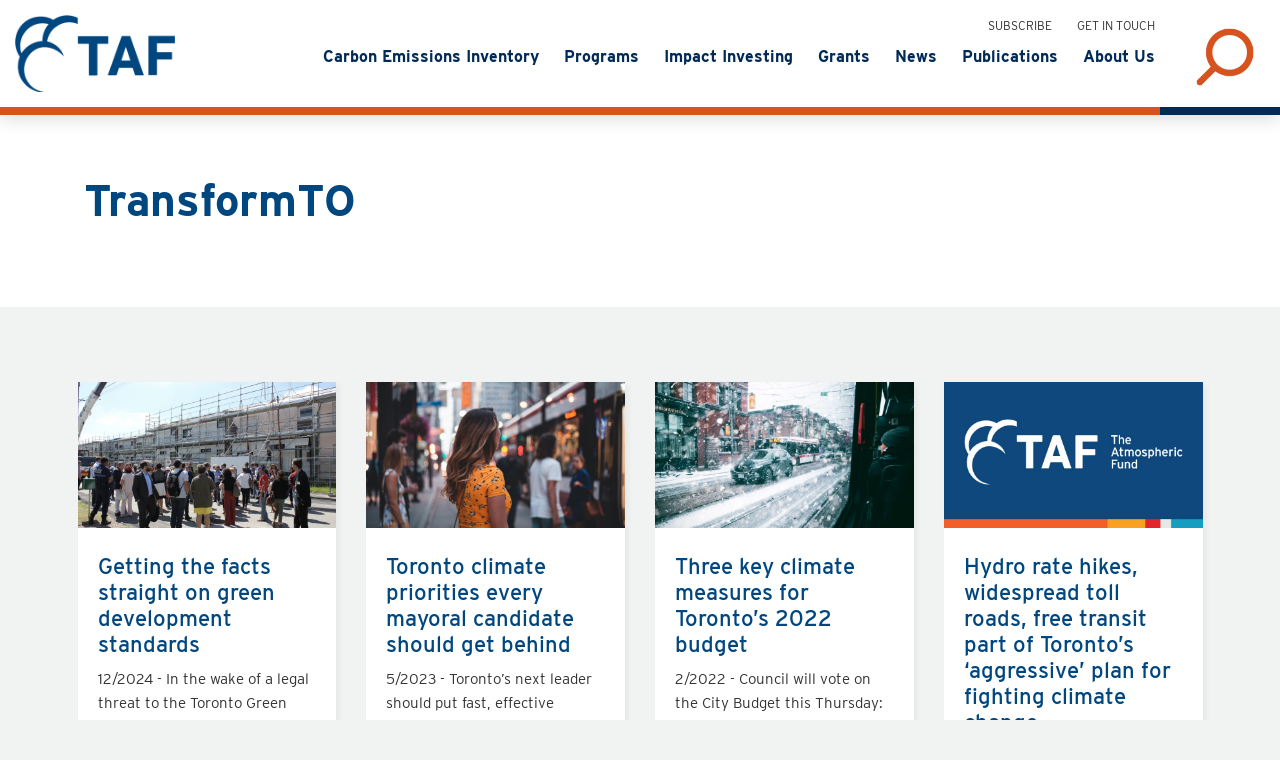

--- FILE ---
content_type: text/html; charset=UTF-8
request_url: https://taf.ca/project/transformto/
body_size: 17380
content:
<!DOCTYPE html>
<html lang="en-US">
<head >
<meta charset="UTF-8" />
<meta name="viewport" content="width=device-width, initial-scale=1" />
<title>TransformTO</title>
<meta name='robots' content='max-image-preview:large' />
<link rel='dns-prefetch' href='//kit.fontawesome.com' />
<link rel='dns-prefetch' href='//cdnjs.cloudflare.com' />
<link rel='dns-prefetch' href='//cdn.jsdelivr.net' />
<link rel='dns-prefetch' href='//use.typekit.net' />
<link rel="alternate" type="application/rss+xml" title="The Atmospheric Fund &raquo; Feed" href="https://taf.ca/feed/" />
<link rel="alternate" type="application/rss+xml" title="The Atmospheric Fund &raquo; Comments Feed" href="https://taf.ca/comments/feed/" />
<link rel="alternate" type="application/rss+xml" title="The Atmospheric Fund &raquo; TransformTO Program Relationship Feed" href="https://taf.ca/project/transformto/feed/" />
<link rel="canonical" href="https://taf.ca/project/transformto/" />
<style id='wp-img-auto-sizes-contain-inline-css' type='text/css'>
img:is([sizes=auto i],[sizes^="auto," i]){contain-intrinsic-size:3000px 1500px}
/*# sourceURL=wp-img-auto-sizes-contain-inline-css */
</style>
<link rel='stylesheet' id='genesis-blocks-style-css-css' href='https://taf.ca/custom/plugins/genesis-blocks/dist/style-blocks.build.css?ver=1736962785' type='text/css' media='all' />
<link rel='stylesheet' id='pt-cv-public-style-css' href='https://taf.ca/custom/plugins/content-views-query-and-display-post-page/public/assets/css/cv.css?ver=4.0.2' type='text/css' media='all' />
<link rel='stylesheet' id='the-atmospheric-fund-css' href='https://taf.ca/custom/themes/taf/style.css?ver=2.8.0' type='text/css' media='all' />
<style id='wp-block-library-inline-css' type='text/css'>
:root{--wp-block-synced-color:#7a00df;--wp-block-synced-color--rgb:122,0,223;--wp-bound-block-color:var(--wp-block-synced-color);--wp-editor-canvas-background:#ddd;--wp-admin-theme-color:#007cba;--wp-admin-theme-color--rgb:0,124,186;--wp-admin-theme-color-darker-10:#006ba1;--wp-admin-theme-color-darker-10--rgb:0,107,160.5;--wp-admin-theme-color-darker-20:#005a87;--wp-admin-theme-color-darker-20--rgb:0,90,135;--wp-admin-border-width-focus:2px}@media (min-resolution:192dpi){:root{--wp-admin-border-width-focus:1.5px}}.wp-element-button{cursor:pointer}:root .has-very-light-gray-background-color{background-color:#eee}:root .has-very-dark-gray-background-color{background-color:#313131}:root .has-very-light-gray-color{color:#eee}:root .has-very-dark-gray-color{color:#313131}:root .has-vivid-green-cyan-to-vivid-cyan-blue-gradient-background{background:linear-gradient(135deg,#00d084,#0693e3)}:root .has-purple-crush-gradient-background{background:linear-gradient(135deg,#34e2e4,#4721fb 50%,#ab1dfe)}:root .has-hazy-dawn-gradient-background{background:linear-gradient(135deg,#faaca8,#dad0ec)}:root .has-subdued-olive-gradient-background{background:linear-gradient(135deg,#fafae1,#67a671)}:root .has-atomic-cream-gradient-background{background:linear-gradient(135deg,#fdd79a,#004a59)}:root .has-nightshade-gradient-background{background:linear-gradient(135deg,#330968,#31cdcf)}:root .has-midnight-gradient-background{background:linear-gradient(135deg,#020381,#2874fc)}:root{--wp--preset--font-size--normal:16px;--wp--preset--font-size--huge:42px}.has-regular-font-size{font-size:1em}.has-larger-font-size{font-size:2.625em}.has-normal-font-size{font-size:var(--wp--preset--font-size--normal)}.has-huge-font-size{font-size:var(--wp--preset--font-size--huge)}.has-text-align-center{text-align:center}.has-text-align-left{text-align:left}.has-text-align-right{text-align:right}.has-fit-text{white-space:nowrap!important}#end-resizable-editor-section{display:none}.aligncenter{clear:both}.items-justified-left{justify-content:flex-start}.items-justified-center{justify-content:center}.items-justified-right{justify-content:flex-end}.items-justified-space-between{justify-content:space-between}.screen-reader-text{border:0;clip-path:inset(50%);height:1px;margin:-1px;overflow:hidden;padding:0;position:absolute;width:1px;word-wrap:normal!important}.screen-reader-text:focus{background-color:#ddd;clip-path:none;color:#444;display:block;font-size:1em;height:auto;left:5px;line-height:normal;padding:15px 23px 14px;text-decoration:none;top:5px;width:auto;z-index:100000}html :where(.has-border-color){border-style:solid}html :where([style*=border-top-color]){border-top-style:solid}html :where([style*=border-right-color]){border-right-style:solid}html :where([style*=border-bottom-color]){border-bottom-style:solid}html :where([style*=border-left-color]){border-left-style:solid}html :where([style*=border-width]){border-style:solid}html :where([style*=border-top-width]){border-top-style:solid}html :where([style*=border-right-width]){border-right-style:solid}html :where([style*=border-bottom-width]){border-bottom-style:solid}html :where([style*=border-left-width]){border-left-style:solid}html :where(img[class*=wp-image-]){height:auto;max-width:100%}:where(figure){margin:0 0 1em}html :where(.is-position-sticky){--wp-admin--admin-bar--position-offset:var(--wp-admin--admin-bar--height,0px)}@media screen and (max-width:600px){html :where(.is-position-sticky){--wp-admin--admin-bar--position-offset:0px}}

/*# sourceURL=wp-block-library-inline-css */
</style><style id='global-styles-inline-css' type='text/css'>
:root{--wp--preset--aspect-ratio--square: 1;--wp--preset--aspect-ratio--4-3: 4/3;--wp--preset--aspect-ratio--3-4: 3/4;--wp--preset--aspect-ratio--3-2: 3/2;--wp--preset--aspect-ratio--2-3: 2/3;--wp--preset--aspect-ratio--16-9: 16/9;--wp--preset--aspect-ratio--9-16: 9/16;--wp--preset--color--black: #000000;--wp--preset--color--cyan-bluish-gray: #abb8c3;--wp--preset--color--white: #ffffff;--wp--preset--color--pale-pink: #f78da7;--wp--preset--color--vivid-red: #cf2e2e;--wp--preset--color--luminous-vivid-orange: #ff6900;--wp--preset--color--luminous-vivid-amber: #fcb900;--wp--preset--color--light-green-cyan: #7bdcb5;--wp--preset--color--vivid-green-cyan: #00d084;--wp--preset--color--pale-cyan-blue: #8ed1fc;--wp--preset--color--vivid-cyan-blue: #0693e3;--wp--preset--color--vivid-purple: #9b51e0;--wp--preset--color--light-gray: #f5f5f5;--wp--preset--color--medium-gray: #999;--wp--preset--color--dark-gray: #333;--wp--preset--gradient--vivid-cyan-blue-to-vivid-purple: linear-gradient(135deg,rgb(6,147,227) 0%,rgb(155,81,224) 100%);--wp--preset--gradient--light-green-cyan-to-vivid-green-cyan: linear-gradient(135deg,rgb(122,220,180) 0%,rgb(0,208,130) 100%);--wp--preset--gradient--luminous-vivid-amber-to-luminous-vivid-orange: linear-gradient(135deg,rgb(252,185,0) 0%,rgb(255,105,0) 100%);--wp--preset--gradient--luminous-vivid-orange-to-vivid-red: linear-gradient(135deg,rgb(255,105,0) 0%,rgb(207,46,46) 100%);--wp--preset--gradient--very-light-gray-to-cyan-bluish-gray: linear-gradient(135deg,rgb(238,238,238) 0%,rgb(169,184,195) 100%);--wp--preset--gradient--cool-to-warm-spectrum: linear-gradient(135deg,rgb(74,234,220) 0%,rgb(151,120,209) 20%,rgb(207,42,186) 40%,rgb(238,44,130) 60%,rgb(251,105,98) 80%,rgb(254,248,76) 100%);--wp--preset--gradient--blush-light-purple: linear-gradient(135deg,rgb(255,206,236) 0%,rgb(152,150,240) 100%);--wp--preset--gradient--blush-bordeaux: linear-gradient(135deg,rgb(254,205,165) 0%,rgb(254,45,45) 50%,rgb(107,0,62) 100%);--wp--preset--gradient--luminous-dusk: linear-gradient(135deg,rgb(255,203,112) 0%,rgb(199,81,192) 50%,rgb(65,88,208) 100%);--wp--preset--gradient--pale-ocean: linear-gradient(135deg,rgb(255,245,203) 0%,rgb(182,227,212) 50%,rgb(51,167,181) 100%);--wp--preset--gradient--electric-grass: linear-gradient(135deg,rgb(202,248,128) 0%,rgb(113,206,126) 100%);--wp--preset--gradient--midnight: linear-gradient(135deg,rgb(2,3,129) 0%,rgb(40,116,252) 100%);--wp--preset--font-size--small: 12px;--wp--preset--font-size--medium: 20px;--wp--preset--font-size--large: 20px;--wp--preset--font-size--x-large: 42px;--wp--preset--font-size--normal: 16px;--wp--preset--font-size--larger: 24px;--wp--preset--spacing--20: 0.44rem;--wp--preset--spacing--30: 0.67rem;--wp--preset--spacing--40: 1rem;--wp--preset--spacing--50: 1.5rem;--wp--preset--spacing--60: 2.25rem;--wp--preset--spacing--70: 3.38rem;--wp--preset--spacing--80: 5.06rem;--wp--preset--shadow--natural: 6px 6px 9px rgba(0, 0, 0, 0.2);--wp--preset--shadow--deep: 12px 12px 50px rgba(0, 0, 0, 0.4);--wp--preset--shadow--sharp: 6px 6px 0px rgba(0, 0, 0, 0.2);--wp--preset--shadow--outlined: 6px 6px 0px -3px rgb(255, 255, 255), 6px 6px rgb(0, 0, 0);--wp--preset--shadow--crisp: 6px 6px 0px rgb(0, 0, 0);}:where(.is-layout-flex){gap: 0.5em;}:where(.is-layout-grid){gap: 0.5em;}body .is-layout-flex{display: flex;}.is-layout-flex{flex-wrap: wrap;align-items: center;}.is-layout-flex > :is(*, div){margin: 0;}body .is-layout-grid{display: grid;}.is-layout-grid > :is(*, div){margin: 0;}:where(.wp-block-columns.is-layout-flex){gap: 2em;}:where(.wp-block-columns.is-layout-grid){gap: 2em;}:where(.wp-block-post-template.is-layout-flex){gap: 1.25em;}:where(.wp-block-post-template.is-layout-grid){gap: 1.25em;}.has-black-color{color: var(--wp--preset--color--black) !important;}.has-cyan-bluish-gray-color{color: var(--wp--preset--color--cyan-bluish-gray) !important;}.has-white-color{color: var(--wp--preset--color--white) !important;}.has-pale-pink-color{color: var(--wp--preset--color--pale-pink) !important;}.has-vivid-red-color{color: var(--wp--preset--color--vivid-red) !important;}.has-luminous-vivid-orange-color{color: var(--wp--preset--color--luminous-vivid-orange) !important;}.has-luminous-vivid-amber-color{color: var(--wp--preset--color--luminous-vivid-amber) !important;}.has-light-green-cyan-color{color: var(--wp--preset--color--light-green-cyan) !important;}.has-vivid-green-cyan-color{color: var(--wp--preset--color--vivid-green-cyan) !important;}.has-pale-cyan-blue-color{color: var(--wp--preset--color--pale-cyan-blue) !important;}.has-vivid-cyan-blue-color{color: var(--wp--preset--color--vivid-cyan-blue) !important;}.has-vivid-purple-color{color: var(--wp--preset--color--vivid-purple) !important;}.has-black-background-color{background-color: var(--wp--preset--color--black) !important;}.has-cyan-bluish-gray-background-color{background-color: var(--wp--preset--color--cyan-bluish-gray) !important;}.has-white-background-color{background-color: var(--wp--preset--color--white) !important;}.has-pale-pink-background-color{background-color: var(--wp--preset--color--pale-pink) !important;}.has-vivid-red-background-color{background-color: var(--wp--preset--color--vivid-red) !important;}.has-luminous-vivid-orange-background-color{background-color: var(--wp--preset--color--luminous-vivid-orange) !important;}.has-luminous-vivid-amber-background-color{background-color: var(--wp--preset--color--luminous-vivid-amber) !important;}.has-light-green-cyan-background-color{background-color: var(--wp--preset--color--light-green-cyan) !important;}.has-vivid-green-cyan-background-color{background-color: var(--wp--preset--color--vivid-green-cyan) !important;}.has-pale-cyan-blue-background-color{background-color: var(--wp--preset--color--pale-cyan-blue) !important;}.has-vivid-cyan-blue-background-color{background-color: var(--wp--preset--color--vivid-cyan-blue) !important;}.has-vivid-purple-background-color{background-color: var(--wp--preset--color--vivid-purple) !important;}.has-black-border-color{border-color: var(--wp--preset--color--black) !important;}.has-cyan-bluish-gray-border-color{border-color: var(--wp--preset--color--cyan-bluish-gray) !important;}.has-white-border-color{border-color: var(--wp--preset--color--white) !important;}.has-pale-pink-border-color{border-color: var(--wp--preset--color--pale-pink) !important;}.has-vivid-red-border-color{border-color: var(--wp--preset--color--vivid-red) !important;}.has-luminous-vivid-orange-border-color{border-color: var(--wp--preset--color--luminous-vivid-orange) !important;}.has-luminous-vivid-amber-border-color{border-color: var(--wp--preset--color--luminous-vivid-amber) !important;}.has-light-green-cyan-border-color{border-color: var(--wp--preset--color--light-green-cyan) !important;}.has-vivid-green-cyan-border-color{border-color: var(--wp--preset--color--vivid-green-cyan) !important;}.has-pale-cyan-blue-border-color{border-color: var(--wp--preset--color--pale-cyan-blue) !important;}.has-vivid-cyan-blue-border-color{border-color: var(--wp--preset--color--vivid-cyan-blue) !important;}.has-vivid-purple-border-color{border-color: var(--wp--preset--color--vivid-purple) !important;}.has-vivid-cyan-blue-to-vivid-purple-gradient-background{background: var(--wp--preset--gradient--vivid-cyan-blue-to-vivid-purple) !important;}.has-light-green-cyan-to-vivid-green-cyan-gradient-background{background: var(--wp--preset--gradient--light-green-cyan-to-vivid-green-cyan) !important;}.has-luminous-vivid-amber-to-luminous-vivid-orange-gradient-background{background: var(--wp--preset--gradient--luminous-vivid-amber-to-luminous-vivid-orange) !important;}.has-luminous-vivid-orange-to-vivid-red-gradient-background{background: var(--wp--preset--gradient--luminous-vivid-orange-to-vivid-red) !important;}.has-very-light-gray-to-cyan-bluish-gray-gradient-background{background: var(--wp--preset--gradient--very-light-gray-to-cyan-bluish-gray) !important;}.has-cool-to-warm-spectrum-gradient-background{background: var(--wp--preset--gradient--cool-to-warm-spectrum) !important;}.has-blush-light-purple-gradient-background{background: var(--wp--preset--gradient--blush-light-purple) !important;}.has-blush-bordeaux-gradient-background{background: var(--wp--preset--gradient--blush-bordeaux) !important;}.has-luminous-dusk-gradient-background{background: var(--wp--preset--gradient--luminous-dusk) !important;}.has-pale-ocean-gradient-background{background: var(--wp--preset--gradient--pale-ocean) !important;}.has-electric-grass-gradient-background{background: var(--wp--preset--gradient--electric-grass) !important;}.has-midnight-gradient-background{background: var(--wp--preset--gradient--midnight) !important;}.has-small-font-size{font-size: var(--wp--preset--font-size--small) !important;}.has-medium-font-size{font-size: var(--wp--preset--font-size--medium) !important;}.has-large-font-size{font-size: var(--wp--preset--font-size--large) !important;}.has-x-large-font-size{font-size: var(--wp--preset--font-size--x-large) !important;}
/*# sourceURL=global-styles-inline-css */
</style>

<style id='classic-theme-styles-inline-css' type='text/css'>
/*! This file is auto-generated */
.wp-block-button__link{color:#fff;background-color:#32373c;border-radius:9999px;box-shadow:none;text-decoration:none;padding:calc(.667em + 2px) calc(1.333em + 2px);font-size:1.125em}.wp-block-file__button{background:#32373c;color:#fff;text-decoration:none}
/*# sourceURL=/wp-includes/css/classic-themes.min.css */
</style>
<link rel='stylesheet' id='wp-components-css' href='https://taf.ca/wordpress/wp-includes/css/dist/components/style.min.css?ver=6.9' type='text/css' media='all' />
<link rel='stylesheet' id='wp-preferences-css' href='https://taf.ca/wordpress/wp-includes/css/dist/preferences/style.min.css?ver=6.9' type='text/css' media='all' />
<link rel='stylesheet' id='wp-block-editor-css' href='https://taf.ca/wordpress/wp-includes/css/dist/block-editor/style.min.css?ver=6.9' type='text/css' media='all' />
<link rel='stylesheet' id='popup-maker-block-library-style-css' href='https://taf.ca/custom/plugins/popup-maker/dist/packages/block-library-style.css?ver=dbea705cfafe089d65f1' type='text/css' media='all' />
<link rel='stylesheet' id='ppress-frontend-css' href='https://taf.ca/custom/plugins/wp-user-avatar/assets/css/frontend.min.css?ver=4.16.8' type='text/css' media='all' />
<link rel='stylesheet' id='ppress-flatpickr-css' href='https://taf.ca/custom/plugins/wp-user-avatar/assets/flatpickr/flatpickr.min.css?ver=4.16.8' type='text/css' media='all' />
<link rel='stylesheet' id='ppress-select2-css' href='https://taf.ca/custom/plugins/wp-user-avatar/assets/select2/select2.min.css?ver=6.9' type='text/css' media='all' />
<link rel='stylesheet' id='h5p-plugin-styles-css' href='https://taf.ca/custom/plugins/h5p/h5p-php-library/styles/h5p.css?ver=1.16.2' type='text/css' media='all' />
<link rel='stylesheet' id='search-filter-plugin-styles-css' href='https://taf.ca/custom/plugins/search-filter-pro/public/assets/css/search-filter.min.css?ver=2.5.17' type='text/css' media='all' />
<link rel='stylesheet' id='typekit-css' href='//use.typekit.net/bnr7vpb.css?ver=2.8.0' type='text/css' media='all' />
<link rel='stylesheet' id='dashicons-css' href='https://taf.ca/wordpress/wp-includes/css/dashicons.min.css?ver=6.9' type='text/css' media='all' />
<link rel='stylesheet' id='bootstrap-css' href='https://taf.ca/custom/themes/taf/bootstrap/bootstrap.min.css?ver=2.8.0' type='text/css' media='all' />
<link rel='stylesheet' id='taf-css-css' href='https://taf.ca/custom/themes/taf/style/css/style.css?ver=2.8.0' type='text/css' media='all' />
<link rel='stylesheet' id='genesis-sample-gutenberg-css' href='https://taf.ca/custom/themes/taf/lib/gutenberg/front-end.css?ver=2.8.0' type='text/css' media='all' />
<!--n2css--><!--n2js--><script type="text/javascript" src="https://taf.ca/wordpress/wp-includes/js/jquery/jquery.min.js?ver=3.7.1" id="jquery-core-js"></script>
<script type="text/javascript" src="https://taf.ca/wordpress/wp-includes/js/jquery/jquery-migrate.min.js?ver=3.4.1" id="jquery-migrate-js"></script>
<script type="text/javascript" src="https://taf.ca/custom/plugins/wp-user-avatar/assets/flatpickr/flatpickr.min.js?ver=4.16.8" id="ppress-flatpickr-js"></script>
<script type="text/javascript" src="https://taf.ca/custom/plugins/wp-user-avatar/assets/select2/select2.min.js?ver=4.16.8" id="ppress-select2-js"></script>
<script type="text/javascript" id="search-filter-plugin-build-js-extra">
/* <![CDATA[ */
var SF_LDATA = {"ajax_url":"https://taf.ca/wordpress/wp-admin/admin-ajax.php","home_url":"https://taf.ca/","extensions":[]};
//# sourceURL=search-filter-plugin-build-js-extra
/* ]]> */
</script>
<script type="text/javascript" src="https://taf.ca/custom/plugins/search-filter-pro/public/assets/js/search-filter-build.min.js?ver=2.5.17" id="search-filter-plugin-build-js"></script>
<script type="text/javascript" src="https://taf.ca/custom/plugins/search-filter-pro/public/assets/js/chosen.jquery.min.js?ver=2.5.17" id="search-filter-plugin-chosen-js"></script>
<script type="text/javascript" src="https://kit.fontawesome.com/16f565622a.js" id="font-awesome-js"></script>
<script type="text/javascript" src="//cdn.jsdelivr.net/npm/swiper@9/swiper-element-bundle.min.js?ver=2.8.0" id="swiper-js"></script>
<link rel="https://api.w.org/" href="https://taf.ca/wp-json/" /><link rel="alternate" title="JSON" type="application/json" href="https://taf.ca/wp-json/wp/v2/project/748" /><link rel="pingback" href="https://taf.ca/wordpress/xmlrpc.php" />
<link rel="next" href="https://taf.ca/project/transformto/page/2/" />
<META HTTP-EQUIV="Content-type" CONTENT="text/html; charset=UTF-8">
<script src="https://www.google.com/recaptcha/api.js"></script>
<script>
 function timestamp() { var response = document.getElementById("g-recaptcha-response"); if (response == null || response.value.trim() == "") {var elems = JSON.parse(document.getElementsByName("captcha_settings")[0].value);elems["ts"] = JSON.stringify(new Date().getTime());document.getElementsByName("captcha_settings")[0].value = JSON.stringify(elems); } } setInterval(timestamp, 500); 
</script>	
	<!-- Google tag (gtag.js) -->
<script async src="https://www.googletagmanager.com/gtag/js?id=G-7DMPDVE84Y"></script>
<script>
  window.dataLayer = window.dataLayer || [];
  function gtag(){dataLayer.push(arguments);}
  gtag('js', new Date());

  gtag('config', 'G-7DMPDVE84Y');
</script>
	
			<meta property="fb:app_id" content="2138255676290456" />
		<meta property="og:type" content="website" />
		<meta property="og:title" content="Getting the facts straight on green development standards" />
				
			<meta property="og:description" content="<p>In the wake of a legal threat to the Toronto Green Standard, Evan Wiseman, Climate Policy Senior Manager, addresses several common misconceptions about the policy. </p>
" />		<meta property="og:url" content="https://taf.ca/getting-the-facts-straight-on-green-development-standards/" />
		<meta name="twitter:card" content="summary_large_image" />
		<meta name="twitter:site" content="@AtmosphericFund" />
		<meta name="twitter:creator" content="@AtmosphericFund" />
		<meta name="twitter:title" content="Getting the facts straight on green development standards" />
		<meta name="twitter:description" content="In the wake of a legal threat to the Toronto Green Standard, Evan Wiseman, Climate Policy Senior Manager, addresses several common misconceptions about the policy." />
				    <meta property="og:image" content="https://taf.ca/custom/uploads/2020/04/Screen-Shot-2020-04-23-at-11.25.01-AM-800x450.png" />
			<!--Twitter -->
			<meta name="twitter:image" content="https://taf.ca/custom/uploads/2020/04/Screen-Shot-2020-04-23-at-11.25.01-AM-800x450.png" />
			<link rel="image_src" href="https://taf.ca/custom/uploads/2020/04/Screen-Shot-2020-04-23-at-11.25.01-AM-800x450.png" /><link rel="icon" href="https://taf.ca/custom/uploads/2017/11/cropped-taf-favicon-32x32.png" sizes="32x32" />
<link rel="icon" href="https://taf.ca/custom/uploads/2017/11/cropped-taf-favicon-192x192.png" sizes="192x192" />
<link rel="apple-touch-icon" href="https://taf.ca/custom/uploads/2017/11/cropped-taf-favicon-180x180.png" />
<meta name="msapplication-TileImage" content="https://taf.ca/custom/uploads/2017/11/cropped-taf-favicon-270x270.png" />
		<style type="text/css" id="wp-custom-css">
			/* tighten up menu */
.nav-primary .genesis-nav-menu a {
	font-size: 16px;
	font-size: 1.6rem;
	padding-right: 10px;
	padding-left: 10px;	
}

/*
#field_3_4,
#field_5_2,
#field_4_8,
*/
.gfield.gform_validation_container{
	height: 0px;
	visibility: hidden;
}

.columns-section .row {
	margin-left: -25px;
	margin-right: -25px;
}

.columns-section [class*="col-"] { 
	padding-left: 25px;
	padding-right: 25px; 
}

/* pop up confirmation */
.fixed-top {
	z-index:10000 !important;
}

.background-section .container-fluid {
	padding-top: 30px;
}

.background-section + .page-section {
	padding-top: 50px;
}

.background-section + .background-section {
	padding-top: 30px;
}

.quote a {
	border-bottom: 1px dotted rgba(255,255,255,.5);
	color: #fff;
	text-decoration: none;
}

.quote a:hover, .quote a:focus {
	opacity: .7;
	border-bottom-color: #fff;
}

#search-filter-form-9284 select {
	font-size: 1.6rem;
}

.n2-section-smartslider * {
	font-family: inherit !important;
}

#gform_wrapper_8 .gfield_label {
	font-weight: 700 !important;
}
#gform_wrapper_8 .ginput_complex label {
	font-size: 1.4rem;
}

#gform_wrapper_8 input,
#gform_wrapper_8 textarea {
	border-color: #666;
}

#gform_wrapper_8 input:focus,
#gform_wrapper_8 textarea:focus{
	border-color: #00cac8;
}

.gfield_visibility_hidden {
	display: none;
	visibility: hidden;
}

.generate-form input {
	padding: 10px;
}

.session-marker {
	margin: 0 auto 1rem !important;
	padding-bottom: 1rem;
	text-transform: uppercase;
}

.session-marker:after {
	content: '';
	background-color: #00cac8;
	height: 3px;
	width: 40px;
	margin-left: auto;
	margin-right: auto;
	margin-top: .5rem;
	display: block;
}

.single-people .content, .single-post .content, .single-publications .content {
	max-width: 900px;
}

.home .swiper-container {
	display:none;
}



.no-padding .site-inner,
.first-block-align-full .site-inner {
    padding-top: 0;
}

#action:focus:before {
  content: '';
	display:block;
	height: 100px;
}

.bctt-ctt-text a {
	font-family: inherit !important;
}

.table-responsive table {
	line-height:  1.3;
	font-size: .9em;
}

table th, table td {
	padding: .75rem;
}

body.no-padding .entry,
body.page-id-1531 .entry,
article.post-15317.entry,
article.post-11515.entry {
	padding-bottom: 0;
	margin-bottom: 0;
}

.uagb-buttons-repeater {
	text-decoration: none !important;
	font-weight: 600;
}

.uagb-block-92c508b9 .uagb-buttons-repeater {
	font-weight: 600 !important;
}

.recipient-body img {
	display: none !important;
}

#gform_wrapper_5.gravity-theme .gform_footer, #gform_wrapper_5.gravity-theme .gform_page_footer {
	padding: 0;
	margin-top: 0;
}

@media (min-width: 991px) {
	.subscribe-section .subscribe-heading:after {
		transform: skewX(-10deg);
		transform-origin: top left;
		right: -70px;
	}
	.subscribe-section .subscribe-heading h2 {
		padding: 100px 0 0;
	}
}

/* Salesforce subscribe */
.sf-subscribe label {
	text-transform: uppercase;
}
.sf-subscribe input[type="submit"] {
	text-transform: uppercase;
	background-color: #d7531e;
}

.sf-subscribe input[type="submit"]:hover,
.sf-subscribe input[type="submit"]:focus {
	background-color: #049ebf;
}

/* Signup page */
.slim {
	margin-left: auto;
	margin-right: auto;
	max-width: 800px;
}

.full-width-content .entry-content .alignfull {
	width: 100vw;
}

.carbonstone.smaller {
	font-size: 66% !important;
}		</style>
		</head>
<body class="archive tax-project term-transformto term-748 wp-custom-logo wp-embed-responsive wp-theme-genesis wp-child-theme-taf header-full-width full-width-content genesis-breadcrumbs-hidden" itemscope itemtype="https://schema.org/WebPage"><div class="site-container"><ul class="genesis-skip-link"><li><a href="#genesis-nav-primary" class="screen-reader-shortcut"> Skip to primary navigation</a></li><li><a href="#genesis-content" class="screen-reader-shortcut"> Skip to main content</a></li></ul><header class="site-header" itemscope itemtype="https://schema.org/WPHeader"><div class="wrap container-fluid"><div class="title-area"><a href="https://taf.ca/" class="custom-logo-link" rel="home"><img width="720" height="348" src="https://taf.ca/custom/uploads/2019/03/taf.png" class="custom-logo wp-image-9200" alt="The Atmospheric Fund logo" decoding="async" fetchpriority="high" srcset="https://taf.ca/custom/uploads/2019/03/taf.png 720w, https://taf.ca/custom/uploads/2019/03/taf-300x145.png 300w" sizes="(max-width: 720px) 100vw, 720px" /></a><p class="site-title" itemprop="headline"><a href="https://taf.ca/">The Atmospheric Fund</a></p><p class="site-description" itemprop="description">The Atmospheric Fund invests in urban solutions to reduce greenhouse gas emissions and air pollution</p></div><form class="search-form" method="get" action="https://taf.ca/" role="search" itemprop="potentialAction" itemscope itemtype="https://schema.org/SearchAction"><label class="search-form-label screen-reader-text" for="searchform-1">Search</label><input class="search-form-input" type="search" name="s" id="searchform-1" placeholder="Search" itemprop="query-input"><button type="submit" class="search-form-submit" aria-label="Search"><svg xmlns="http://www.w3.org/2000/svg" viewBox="0 0 512 512" class="search-icon"><path d="M505 442.7L405.3 343c-4.5-4.5-10.6-7-17-7H372c27.6-35.3 44-79.7 44-128C416 93.1 322.9 0 208 0S0 93.1 0 208s93.1 208 208 208c48.3 0 92.7-16.4 128-44v16.3c0 6.4 2.5 12.5 7 17l99.7 99.7c9.4 9.4 24.6 9.4 33.9 0l28.3-28.3c9.4-9.4 9.4-24.6.1-34zM208 336c-70.7 0-128-57.2-128-128 0-70.7 57.2-128 128-128 70.7 0 128 57.2 128 128 0 70.7-57.2 128-128 128z"></path></svg><span class="screen-reader-text">Search</span></button><meta content="https://taf.ca/?s={s}" itemprop="target"></form><nav class="nav-secondary" aria-label="Secondary" itemscope itemtype="https://schema.org/SiteNavigationElement"><ul id="menu-cta-menu" class="menu genesis-nav-menu menu-secondary js-superfish"><li id="menu-item-9180" class="menu-item menu-item-type-post_type menu-item-object-page menu-item-9180"><a href="https://taf.ca/signup/" data-ps2id-api="true" itemprop="url"><span itemprop="name">Subscribe</span></a></li>
<li id="menu-item-9177" class="menu-item menu-item-type-post_type menu-item-object-page menu-item-9177"><a href="https://taf.ca/contact-us/" data-ps2id-api="true" itemprop="url"><span itemprop="name">Get in Touch</span></a></li>
<li class="menu-item menu-search"></li></ul></nav><form class="search-form" method="get" action="https://taf.ca/" role="search" itemprop="potentialAction" itemscope itemtype="https://schema.org/SearchAction"><label class="search-form-label screen-reader-text" for="searchform-2">Search</label><input class="search-form-input" type="search" name="s" id="searchform-2" placeholder="Search" itemprop="query-input"><button type="submit" class="search-form-submit" aria-label="Search"><svg xmlns="http://www.w3.org/2000/svg" viewBox="0 0 512 512" class="search-icon"><path d="M505 442.7L405.3 343c-4.5-4.5-10.6-7-17-7H372c27.6-35.3 44-79.7 44-128C416 93.1 322.9 0 208 0S0 93.1 0 208s93.1 208 208 208c48.3 0 92.7-16.4 128-44v16.3c0 6.4 2.5 12.5 7 17l99.7 99.7c9.4 9.4 24.6 9.4 33.9 0l28.3-28.3c9.4-9.4 9.4-24.6.1-34zM208 336c-70.7 0-128-57.2-128-128 0-70.7 57.2-128 128-128 70.7 0 128 57.2 128 128 0 70.7-57.2 128-128 128z"></path></svg><span class="screen-reader-text">Search</span></button><meta content="https://taf.ca/?s={s}" itemprop="target"></form><nav class="nav-primary" aria-label="Main" itemscope itemtype="https://schema.org/SiteNavigationElement" id="genesis-nav-primary"><ul id="menu-main-navigation" class="menu genesis-nav-menu menu-primary js-superfish"><li id="menu-item-18108" class="menu-item menu-item-type-custom menu-item-object-custom menu-item-18108"><a href="https://carbon.taf.ca/" data-ps2id-api="true" itemprop="url"><span itemprop="name">Carbon Emissions Inventory</span></a></li>
<li id="menu-item-12062" class="menu-item menu-item-type-custom menu-item-object-custom menu-item-12062"><a href="https://taf.ca/programs" data-ps2id-api="true" itemprop="url"><span itemprop="name">Programs</span></a></li>
<li id="menu-item-11760" class="menu-item menu-item-type-post_type menu-item-object-page menu-item-11760"><a href="https://taf.ca/impact-investing/" data-ps2id-api="true" itemprop="url"><span itemprop="name">Impact Investing</span></a></li>
<li id="menu-item-15296" class="menu-item menu-item-type-post_type menu-item-object-page menu-item-15296"><a href="https://taf.ca/grants/" data-ps2id-api="true" itemprop="url"><span itemprop="name">Grants</span></a></li>
<li id="menu-item-10820" class="menu-item menu-item-type-custom menu-item-object-custom menu-item-10820"><a href="https://taf.ca/blog-media" data-ps2id-api="true" itemprop="url"><span itemprop="name">News</span></a></li>
<li id="menu-item-16712" class="menu-item menu-item-type-custom menu-item-object-custom menu-item-16712"><a href="https://taf.ca/publications/" data-ps2id-api="true" itemprop="url"><span itemprop="name">Publications</span></a></li>
<li id="menu-item-9168" class="menu-item menu-item-type-post_type menu-item-object-page menu-item-9168"><a href="https://taf.ca/about-us/" data-ps2id-api="true" itemprop="url"><span itemprop="name">About Us</span></a></li>
</ul></nav></div></header><div class="site-inner"><div class="wrap container-fluid"><div class="content-sidebar-wrap "><main class="content " id="genesis-content">			
			<div class="archive-description posts-page-description">
				
				<div class="archive-header row" style="padding-left: 20px"><div class="taxonomy-archive-description"><h1 class="archive-title">TransformTO</h1></div>				</div>
			</div><div class="row"><!--<article >-->


<article class="col-sm-6 col-md-4 col-lg-3 featured-post post-card entry equal post-22927 post type-post status-publish format-standard has-post-thumbnail category-blog tag-green-development-standards tag-green-new-construction tag-policy project-policy-development project-transformto">

	<div class="post-inner">
		<a href="https://taf.ca/getting-the-facts-straight-on-green-development-standards/"><img width="800" height="450" src="https://taf.ca/custom/uploads/2020/04/Screen-Shot-2020-04-23-at-11.25.01-AM-800x450.png" class="attachment-grid-thumbnail size-grid-thumbnail wp-image-13502 wp-post-image" alt="" decoding="async" />
			<h4><span>Getting the facts straight on green development standards</span></h4><p class="excerpt">12/2024 - In the wake of a legal threat to the Toronto Green Standard, Evan Wiseman, Climate Policy Senior Manager, addresses several common misconceptions about the policy. </p>				
			
		</a>
	</div>
</article><!--<article >-->


<article class="col-sm-6 col-md-4 col-lg-3 featured-post post-card entry equal post-19513 post type-post status-publish format-standard has-post-thumbnail category-blog tag-building-retrofits tag-green-new-construction tag-transit tag-transportation project-policy-development project-transformto">

	<div class="post-inner">
		<a href="https://taf.ca/toronto-climate-priorities-every-mayoral-candidate-should-get-behind/"><img width="800" height="450" src="https://taf.ca/custom/uploads/2023/05/Wordpress-Post-Banner-Size-7-800x450.png" class="attachment-grid-thumbnail size-grid-thumbnail wp-image-19525 wp-post-image" alt="" decoding="async" loading="lazy" />
			<h4><span>Toronto climate priorities every mayoral candidate should get behind</span></h4><p class="excerpt">5/2023 - Toronto’s next leader should put fast, effective climate action at the centre of the city’s cornerstone strategies for economic development, housing, transportation, health, and more.  VP Bryan Purcell discusses three practical actions needed. </p>				
			
		</a>
	</div>
</article><!--<article >-->


<article class="col-sm-6 col-md-4 col-lg-3 featured-post post-card entry equal post-16844 post type-post status-publish format-standard has-post-thumbnail category-blog tag-air-pollution tag-electric-vehicles tag-energy-efficiency tag-green-new-construction tag-policy tag-transformto tag-transit tag-transportation project-policy-development project-transformto">

	<div class="post-inner">
		<a href="https://taf.ca/three-key-climate-measures-for-toronto-budget-2022/"><img width="800" height="450" src="https://taf.ca/custom/uploads/2022/02/andre-furtado-SAICkeudj2s-unsplash-800x450.jpg" class="attachment-grid-thumbnail size-grid-thumbnail wp-image-16845 wp-post-image" alt="" decoding="async" loading="lazy" />
			<h4><span>Three key climate measures for Toronto&#8217;s 2022 budget</span></h4><p class="excerpt">2/2022 - Council will vote on the City Budget this Thursday: what do we want to see most? To continue its role as  a climate leader, Toronto needs to shift to implementation in top three climate priority areas: Climate Lens Policy, electrification of public bus fleets, and green development standards.</p>				
			
		</a>
	</div>
</article><!--<article >-->


<article class="col-sm-6 col-md-4 col-lg-3 featured-post post-card entry equal post-16703 post type-post status-publish format-standard category-taf-in-the-media project-policy-development project-transformto">

	<div class="post-inner">
		<a href="https://www.thestar.com/news/gta/2021/12/04/hydro-rate-hikes-widespread-toll-roads-free-transit-part-of-torontos-aggressive-plan-for-fighting-climate-change.html#new_tab"><img src="https://taf.ca/custom/themes/taf/images/taf-og.jpg" />
			<h4><span>Hydro rate hikes, widespread toll roads, free transit part of Toronto’s ‘aggressive’ plan for fighting climate change</span></h4><p class="excerpt">12/2021 - TORONTO STAR - “We cannot afford to delay climate action for further planning. We urge Toronto Hydro and the city to ensure implementation of the climate plan beginning immediately, including quick-start actions around LED street lighting, EV charging and development of a large-scale solar and storage program,” TAF's Bryan Purcell.</p>				
			
		</a>
	</div>
</article><!--<article >-->


<article class="col-sm-6 col-md-4 col-lg-3 featured-post post-card entry equal post-15654 post type-post status-publish format-standard has-post-thumbnail category-taf-in-the-media project-policy-development project-transformto">

	<div class="post-inner">
		<a href="https://www.cbc.ca/news/canada/toronto/new-toronto-buildings-emissions-1.6083123#new_tab"><img width="800" height="450" src="https://taf.ca/custom/uploads/2021/07/CBC-MEDIA-800x450.png" class="attachment-grid-thumbnail size-grid-thumbnail wp-image-15655 wp-post-image" alt="" decoding="async" loading="lazy" />
			<h4><span>All new Toronto buildings could soon face tighter greenhouse gas emissions targets</span></h4><p class="excerpt">7/2021 - CBC - "With a rapidly growing city, there is simply no path to net zero that doesn't require a transition to near-zero new construction," Bryan Purcell, TAF VP, told the city's Planning and Housing Committee. "The Toronto Green Standard is by far Toronto's most important climate policy."</p>				
			
		</a>
	</div>
</article><!--<article >-->


<article class="col-sm-6 col-md-4 col-lg-3 featured-post post-card entry equal post-15651 post type-post status-publish format-standard has-post-thumbnail category-taf-in-the-media project-policy-development project-transformto">

	<div class="post-inner">
		<a href="https://storeys.com/torontos-new-buildings-could-soon-be-required-to-go-greener/#new_tab"><img width="800" height="450" src="https://taf.ca/custom/uploads/2021/07/shutterstock_1095670445-800x450.jpeg" class="attachment-grid-thumbnail size-grid-thumbnail wp-image-15652 wp-post-image" alt="" decoding="async" loading="lazy" />
			<h4><span>Toronto’s New Buildings Could Soon be Required to Go Greener</span></h4><p class="excerpt">7/2021 - STOREYS - Update to the Toronto Green Standard would require that all new mid-high rise buildings produce fewer carbon emissions and consume less energy. The update would take effect May 2022 and require a 25% drop in annual greenhouse gases and a 28% cut in energy use intensity.</p>				
			
		</a>
	</div>
</article><!--<article >-->


<article class="col-sm-6 col-md-4 col-lg-3 featured-post post-card entry equal post-11817 post type-post status-publish format-standard has-post-thumbnail category-blog tag-transformto project-policy-development project-transformto">

	<div class="post-inner">
		<a href="https://taf.ca/review-toronto-climate-emergency-declaration/"><img width="800" height="450" src="https://taf.ca/custom/uploads/2019/10/Rising_WaterLevel_LakeOntario-3-800x450.jpg" class="attachment-grid-thumbnail size-grid-thumbnail wp-image-11821 wp-post-image" alt="" decoding="async" loading="lazy" />
			<h4><span>TAF’s review of Toronto’s climate emergency declaration</span></h4><p class="excerpt">10/2019 - Achieving carbon neutrality will require leaving no stone unturned, no building un-retrofitted, and no emission reduction opportunity ignored.</p>				
			
		</a>
	</div>
</article><!--<article >-->


<article class="col-sm-6 col-md-4 col-lg-3 featured-post post-card entry equal post-11227 post type-post status-publish format-standard has-post-thumbnail category-blog tag-climate-targets project-transformto">

	<div class="post-inner">
		<a href="https://taf.ca/torontos-44-per-cent-reduction/"><img width="800" height="450" src="https://taf.ca/custom/uploads/2019/07/Rooftop-40-cropped-800x450.jpg" class="attachment-grid-thumbnail size-grid-thumbnail wp-image-11234 wp-post-image" alt="" decoding="async" loading="lazy" />
			<h4><span>Toronto’s 44 per cent reduction – why the sudden drop?</span></h4><p class="excerpt">7/2019 - Digging into the recent TransformTO implementation update.</p>				
			
		</a>
	</div>
</article><!--<article >-->


<article class="col-sm-6 col-md-4 col-lg-3 featured-post post-card entry equal post-11142 post type-post status-publish format-standard has-post-thumbnail category-taf-in-the-media project-transformto">

	<div class="post-inner">
		<a href="https://taf.ca/toronto-star-torontos-climate-emissions-down-44-from-1990-levels/"><img width="800" height="450" src="https://taf.ca/custom/uploads/2014/10/43965746392_7dffe49d18_k-800x450.jpg" class="attachment-grid-thumbnail size-grid-thumbnail wp-image-10307 wp-post-image" alt="" decoding="async" loading="lazy" />
			<h4><span>Toronto Star: Toronto’s climate emissions down 44% from 1990 levels</span></h4><p class="excerpt">7/2019 - A new report by city staff shows Toronto has surpassed the 2020 goal of a 30 per cent reduction.</p>				
			
		</a>
	</div>
</article><!--<article >-->


<article class="col-sm-6 col-md-4 col-lg-3 featured-post post-card entry equal post-9074 post type-post status-publish format-standard has-post-thumbnail category-taf-in-the-media project-transformto">

	<div class="post-inner">
		<a href="https://www.thestar.com/news/city_hall/2019/02/06/toronto-is-halfway-to-meeting-its-2030-greenhouse-gas-emissions-target.html"><img width="800" height="450" src="https://taf.ca/custom/uploads/2019/02/heavy_traffic_gardiner-800x450.jpg" class="attachment-grid-thumbnail size-grid-thumbnail wp-image-9075 wp-post-image" alt="" decoding="async" loading="lazy" />
			<h4><span>The Star: Toronto is on track to meet 2030 greenhouse gas target — but the hard part is still ahead</span></h4><p class="excerpt">2/2019 - Now, “we have to redouble the pace,” in order to meet the 2030 target and invest in the “harder things” such as energy efficiency in older buildings and electrification of transportation, says Julia Langer, CEO. </p>				
			
		</a>
	</div>
</article><!--<article >-->


<article class="col-sm-6 col-md-4 col-lg-3 featured-post post-card entry equal post-9071 post type-post status-publish format-standard has-post-thumbnail category-taf-in-the-media project-transformto">

	<div class="post-inner">
		<a href="https://dailyhive.com/toronto/toronto-continues-reduce-carbon-emissions-2019"><img width="800" height="450" src="https://taf.ca/custom/uploads/2019/02/architectural-design-architecture-blue-1292843-800x450.jpg" class="attachment-grid-thumbnail size-grid-thumbnail wp-image-9072 wp-post-image" alt="" decoding="async" loading="lazy" />
			<h4><span>Daily Hive: Toronto has reduced its carbon emissions by 33% since 1990: report</span></h4><p class="excerpt">2/2019 - Toronto has reduced its emissions in 2016 by 6% compared to the previous year and 33% since 1990, surpassing the city’s 2020 target ahead of schedule. “When compared to similar cities around the world, this progress highlights Toronto’s climate leadership,” said Julie Leach, TAF’s communications manager. </p>				
			
		</a>
	</div>
</article><!--<article >-->


<article class="col-sm-6 col-md-4 col-lg-3 featured-post post-card entry equal post-9065 post type-post status-publish format-standard has-post-thumbnail category-blog tag-transformto project-transformto">

	<div class="post-inner">
		<a href="https://taf.ca/seven-recommendations-on-the-2019-transformto-budget/"><img width="800" height="450" src="https://taf.ca/custom/uploads/2019/02/TAF-Regent-Park-e1769440425725-800x450.jpg" class="attachment-grid-thumbnail size-grid-thumbnail wp-image-9066 wp-post-image" alt="" decoding="async" loading="lazy" />
			<h4><span>Seven recommendations on the 2019 TransformTO budget</span></h4><p class="excerpt">2/2019 - &hellip;</p>				
			
		</a>
	</div>
</article></div><div class="archive-pagination pagination clearfix" role="navigation" aria-label="Pagination"><ul><li class="active" ><a href="https://taf.ca/project/transformto/" aria-label="Current page" aria-current="page"><span class="screen-reader-text">Go to page</span> 1</a></li>
<li><a href="https://taf.ca/project/transformto/page/2/"><span class="screen-reader-text">Go to page</span> 2</a></li>
<li><a href="https://taf.ca/project/transformto/page/3/"><span class="screen-reader-text">Go to page</span> 3</a></li>
<li><a href="https://taf.ca/project/transformto/page/4/"><span class="screen-reader-text">Go to page</span> 4</a></li>
<li class="pagination-next"><a href="https://taf.ca/project/transformto/page/2/" ><span class="screen-reader-text">Go to</span> Next Page &#x000BB;</a></li>
</ul></div>
</main></div></div></div><section class="subscribe-section">
	<div class="subscribe-heading">
		<h2>Stay<br> up to <br>date</h2>
	</div>	
	
	
	<div id="mc_embed_signup_custom">
    <form action="https://taf.us4.list-manage.com/subscribe/post?u=405fcb42a2d1d7015689d2517&amp;id=3f225d1de2&amp;f_id=00f927e8f0" method="post" id="mc-embedded-subscribe-form" name="mc-embedded-subscribe-form" class="validate" target="_blank">
        <input type=hidden name='captcha_settings' value='{"keyname":"TAF_reCAPTCHA20220623","fallback":"true","orgId":"00D5e000001PryC","ts":""}'>
		<input type=hidden name="oid" value="00D5e000001PryC">
		<input type=hidden name="retURL" value="https://taf.ca/thank-you/">


		<fieldset>
			<legend class="sr-only">Subscribe</legend>
			<div class="form-group form-row">
				<div class="col-md-6">
				<label for="mce-FNAME">First Name <span class="asterisk">*</span></label><input type="text" name="FNAME" class="required text" id="mce-FNAME" value="" required="">
				</div>
				<div class="col-md-6">
				<label for="mce-MMERGE2">Last Name <span class="asterisk">*</span></label><input type="text" name="MMERGE2" class="required text" id="mce-MMERGE2" value="" required="">
				</div>
			</div>
			<div class="form-group form-row">
				<div class="col-12">
				<label for="mce-EMAIL">Email Address <span class="asterisk">*</span></label><input type="email" name="EMAIL" class="required email" id="mce-EMAIL" required="" value="">
				</div>
			</div>
			<div class="form-group form-row">
				<div class="col-md-6">
				<label for="mce-MMERGE1">Organization Name </label><input type="text" name="MMERGE1" class=" text" id="mce-MMERGE1" value="">
				</div>
				<div class="col-md-6">
				<label for="mce-MMERGE7">City </label><input type="text" name="MMERGE7" class=" text" id="mce-MMERGE7" value="">
				</div>
			</div>
			<div id="mce-responses" class="clearfalse">
            <div class="response" id="mce-error-response" style="display: none;"></div>
            <div class="response" id="mce-success-response" style="display: none;"></div>
        </div>
		<div aria-hidden="true" style="position: absolute; left: -5000px;"><input type="text" name="b_405fcb42a2d1d7015689d2517_3f225d1de2" tabindex="-1" value=""></div>
		
			
			<div class="text-right">
			<input type="submit" name="subscribe" id="mc-embedded-subscribe" class="button" value="Subscribe">
			</div>
		</fieldset>
		
	</form>
	</div>
	

	<!--<script type="text/javascript" src="//s3.amazonaws.com/downloads.mailchimp.com/js/mc-validate.js"></script>-->
	<!--<script type="text/javascript">(function($) {window.fnames = new Array(); window.ftypes = new Array();fnames[0]=EMAIL;ftypes[0]=merge;,fnames[6]=FNAME;ftypes[6]=merge;,fnames[7]=MMERGE7;ftypes[7]=merge;,fnames[2]=MMERGE2;ftypes[2]=merge;,fnames[1]=MMERGE1;ftypes[1]=merge;,fnames[undefined]=interests_76489;ftypes[undefined]=group;false}(jQuery));var $mcj = jQuery.noConflict(true);</script>-->

	
	<!--
	<form action="https://webto.salesforce.com/servlet/servlet.WebToLead?encoding=UTF-8" method="POST" class="sf-subscribe">		
		<input type=hidden name='captcha_settings' value='{"keyname":"TAF_reCAPTCHA20220623","fallback":"true","orgId":"00D5e000001PryC","ts":""}'>
		<input type=hidden name="oid" value="00D5e000001PryC">
		<input type=hidden name="retURL" value="https://taf.ca/thank-you/">
		
		<fieldset>
			<legend class="sr-only">Subscribe</legend>
			<div class="form-group form-row">
				<div class="col-md-6">
					<label for="first_name">First Name<span class="gfield_required"><span class="gfield_required gfield_required_asterisk">*</span></span></label><input id="first_name" maxlength="40" name="first_name" type="text" class="form-control-lg" required />
				</div>
				<div class="col-md-6">
					<label for="last_name">Last Name<span class="gfield_required"><span class="gfield_required gfield_required_asterisk">*</span></span></label><input id="last_name" maxlength="80" name="last_name" type="text" class="form-control-lg" required />
				</div>
			</div>
			<div class="form-group form-row">
				<div class="col-12">
					<label for="email">Email<span class="gfield_required"><span class="gfield_required gfield_required_asterisk">*</span></span></label><input id="email" maxlength="80" name="email" type="email" class="form-control-lg" required />
				</div>
			</div>
			<div class="form-group form-row">
				<div class="col-md-6">
					<label for="company">Organization Name</label><input id="company" maxlength="40" name="company" type="text" class="form-control-lg" />
				</div>
				<div class="col-md-6">
					<label for="city">City</label><input id="city" maxlength="40" name="city" type="text" class="form-control-lg" />
				</div>
			</div>
			<div class="g-recaptcha" data-sitekey="6LdGWZEgAAAAALjcThcHveA0bckzQOD-59ywCBHA" style="transform:scale(0.85);-webkit-transform:scale(0.85);transform-origin:0 0;-webkit-transform-origin:0 0;"></div>
			<div class="text-right">
				<input type="submit" name="Subscribe" id="inputSubmit">
			</div>
		</fieldset>
	
	</form>	
		-->
	

</section>
<section class="footer-columns">
	<div class="container-fluid">
		<div class="row">

			<div class="col-sm-12 col-lg-3 f-logo">					<img src="https://taf.ca/custom/uploads/2019/03/taf.png" alt="The Atmospheric Fund logo" />			</div>

			<div class="col-sm-12 col-lg-3 f-address"><p><strong>The Atmospheric Fund</strong><br />
Metro Hall (C/O Union Station, 2nd Floor East Wing)<br />
55 John Street<br />
Toronto, Ontario M5V 3C6<br />
416-359-7802<br />
<a href="mailto:info@taf.ca">info@taf.ca</a></p>
			</div>
			
			<div class="col-sm-12 col-lg-3 f-menu"><div class="menu-footer-menu-container"><ul id="menu-footer-menu" class="menu"><li id="menu-item-9196" class="menu-item menu-item-type-custom menu-item-object-custom menu-item-9196"><a href="/publications/" data-ps2id-api="true" itemprop="url">Publications</a></li>
<li id="menu-item-9622" class="menu-item menu-item-type-taxonomy menu-item-object-category menu-item-9622"><a href="https://taf.ca/category/media-releases/" data-ps2id-api="true" itemprop="url">Media Releases</a></li>
<li id="menu-item-13179" class="menu-item menu-item-type-post_type menu-item-object-page menu-item-13179"><a href="https://taf.ca/about-us/careers-and-procurement/" data-ps2id-api="true" itemprop="url">Careers and Procurement</a></li>
</ul></div>			</div>
			
			<div class="col-sm-12 col-lg-3 right">					<div class="social">							
							<a href="https://www.linkedin.com/company/the-atmospheric-fund/"><span class="screen-reader-text">Linkedin</span><i class="fab fa-linkedin-in"></i></a>					</div><form class="search-form" method="get" action="https://taf.ca/" role="search" itemprop="potentialAction" itemscope itemtype="https://schema.org/SearchAction"><label class="search-form-label screen-reader-text" for="searchform-3">Search</label><input class="search-form-input" type="search" name="s" id="searchform-3" placeholder="Search" itemprop="query-input"><button type="submit" class="search-form-submit" aria-label="Search"><svg xmlns="http://www.w3.org/2000/svg" viewBox="0 0 512 512" class="search-icon"><path d="M505 442.7L405.3 343c-4.5-4.5-10.6-7-17-7H372c27.6-35.3 44-79.7 44-128C416 93.1 322.9 0 208 0S0 93.1 0 208s93.1 208 208 208c48.3 0 92.7-16.4 128-44v16.3c0 6.4 2.5 12.5 7 17l99.7 99.7c9.4 9.4 24.6 9.4 33.9 0l28.3-28.3c9.4-9.4 9.4-24.6.1-34zM208 336c-70.7 0-128-57.2-128-128 0-70.7 57.2-128 128-128 70.7 0 128 57.2 128 128 0 70.7-57.2 128-128 128z"></path></svg><span class="screen-reader-text">Search</span></button><meta content="https://taf.ca/?s={s}" itemprop="target"></form>				
			</div>
				
			
		</div>
	</div>
</section>


<footer class="site-footer" itemscope itemtype="https://schema.org/WPFooter"><div class="wrap container-fluid">	<div class="row">
		<div class="col-12 f-copyright">
			<p>
				Copyright &copy; The Atmospheric Fund, 2026. All rights reserved. <a href="/contact-us">Contact</a> | <a href="/privacy-terms-use/">Privacy and terms of use</a><br><em>TAF would like to thank our endowment funders: the City of Toronto, Province of Ontario, and Government of Canada. Views expressed here do not necessarily reflect the views of our funders. TAF is a proud member of the Low Carbon Cities Canada network. </em>			</p>
		</div>
<!--		<div class="col-lg-4 f-funders right">		</div> --></div></footer></div><script type="speculationrules">
{"prefetch":[{"source":"document","where":{"and":[{"href_matches":"/*"},{"not":{"href_matches":["/wordpress/wp-*.php","/wordpress/wp-admin/*","/custom/uploads/*","/custom/*","/custom/plugins/*","/custom/themes/taf/*","/custom/themes/genesis/*","/*\\?(.+)"]}},{"not":{"selector_matches":"a[rel~=\"nofollow\"]"}},{"not":{"selector_matches":".no-prefetch, .no-prefetch a"}}]},"eagerness":"conservative"}]}
</script>
	<script type="text/javascript">
		function genesisBlocksShare( url, title, w, h ){
			var left = ( window.innerWidth / 2 )-( w / 2 );
			var top  = ( window.innerHeight / 2 )-( h / 2 );
			return window.open(url, title, 'toolbar=no, location=no, directories=no, status=no, menubar=no, scrollbars=no, resizable=no, copyhistory=no, width=600, height=600, top='+top+', left='+left);
		}
	</script>
	<script type="text/javascript" id="pt-cv-content-views-script-js-extra">
/* <![CDATA[ */
var PT_CV_PUBLIC = {"_prefix":"pt-cv-","page_to_show":"5","_nonce":"3bd3f6f881","is_admin":"","is_mobile":"","ajaxurl":"https://taf.ca/wordpress/wp-admin/admin-ajax.php","lang":"","loading_image_src":"[data-uri]"};
var PT_CV_PAGINATION = {"first":"\u00ab","prev":"\u2039","next":"\u203a","last":"\u00bb","goto_first":"Go to first page","goto_prev":"Go to previous page","goto_next":"Go to next page","goto_last":"Go to last page","current_page":"Current page is","goto_page":"Go to page"};
//# sourceURL=pt-cv-content-views-script-js-extra
/* ]]> */
</script>
<script type="text/javascript" src="https://taf.ca/custom/plugins/content-views-query-and-display-post-page/public/assets/js/cv.js?ver=4.0.2" id="pt-cv-content-views-script-js"></script>
<script type="text/javascript" id="page-scroll-to-id-plugin-script-js-extra">
/* <![CDATA[ */
var mPS2id_params = {"instances":{"mPS2id_instance_0":{"selector":"a[rel='m_PageScroll2id']","autoSelectorMenuLinks":"true","excludeSelector":"a[href^='#tab-'], a[href^='#tabs-'], a[data-toggle]:not([data-toggle='tooltip']), a[data-slide], a[data-vc-tabs], a[data-vc-accordion]","scrollSpeed":1000,"autoScrollSpeed":"true","scrollEasing":"easeInOutQuint","scrollingEasing":"easeOutQuint","forceScrollEasing":"true","pageEndSmoothScroll":"true","stopScrollOnUserAction":"false","autoCorrectScroll":"false","autoCorrectScrollExtend":"true","layout":"vertical","offset":".site-header","dummyOffset":"false","highlightSelector":"","clickedClass":"mPS2id-clicked","targetClass":"mPS2id-target","highlightClass":"mPS2id-highlight","forceSingleHighlight":"true","keepHighlightUntilNext":"false","highlightByNextTarget":"false","appendHash":"false","scrollToHash":"true","scrollToHashForAll":"true","scrollToHashDelay":0,"scrollToHashUseElementData":"true","scrollToHashRemoveUrlHash":"false","disablePluginBelow":0,"adminDisplayWidgetsId":"false","adminTinyMCEbuttons":"false","unbindUnrelatedClickEvents":"false","unbindUnrelatedClickEventsSelector":"","normalizeAnchorPointTargets":"false","encodeLinks":"false"}},"total_instances":"1","shortcode_class":"_ps2id"};
//# sourceURL=page-scroll-to-id-plugin-script-js-extra
/* ]]> */
</script>
<script type="text/javascript" src="https://taf.ca/custom/plugins/page-scroll-to-id/js/page-scroll-to-id.min.js?ver=1.7.9" id="page-scroll-to-id-plugin-script-js"></script>
<script type="text/javascript" id="ppress-frontend-script-js-extra">
/* <![CDATA[ */
var pp_ajax_form = {"ajaxurl":"https://taf.ca/wordpress/wp-admin/admin-ajax.php","confirm_delete":"Are you sure?","deleting_text":"Deleting...","deleting_error":"An error occurred. Please try again.","nonce":"79cbc68615","disable_ajax_form":"false","is_checkout":"0","is_checkout_tax_enabled":"0","is_checkout_autoscroll_enabled":"true"};
//# sourceURL=ppress-frontend-script-js-extra
/* ]]> */
</script>
<script type="text/javascript" src="https://taf.ca/custom/plugins/wp-user-avatar/assets/js/frontend.min.js?ver=4.16.8" id="ppress-frontend-script-js"></script>
<script type="text/javascript" src="https://taf.ca/custom/plugins/genesis-blocks/dist/assets/js/dismiss.js?ver=1736962785" id="genesis-blocks-dismiss-js-js"></script>
<script type="text/javascript" src="https://taf.ca/wordpress/wp-includes/js/jquery/ui/core.min.js?ver=1.13.3" id="jquery-ui-core-js"></script>
<script type="text/javascript" src="https://taf.ca/wordpress/wp-includes/js/jquery/ui/datepicker.min.js?ver=1.13.3" id="jquery-ui-datepicker-js"></script>
<script type="text/javascript" id="jquery-ui-datepicker-js-after">
/* <![CDATA[ */
jQuery(function(jQuery){jQuery.datepicker.setDefaults({"closeText":"Close","currentText":"Today","monthNames":["January","February","March","April","May","June","July","August","September","October","November","December"],"monthNamesShort":["Jan","Feb","Mar","Apr","May","Jun","Jul","Aug","Sep","Oct","Nov","Dec"],"nextText":"Next","prevText":"Previous","dayNames":["Sunday","Monday","Tuesday","Wednesday","Thursday","Friday","Saturday"],"dayNamesShort":["Sun","Mon","Tue","Wed","Thu","Fri","Sat"],"dayNamesMin":["S","M","T","W","T","F","S"],"dateFormat":"MM d, yy","firstDay":1,"isRTL":false});});
//# sourceURL=jquery-ui-datepicker-js-after
/* ]]> */
</script>
<script type="text/javascript" src="https://taf.ca/wordpress/wp-includes/js/hoverIntent.min.js?ver=1.10.2" id="hoverIntent-js"></script>
<script type="text/javascript" src="https://taf.ca/custom/themes/genesis/lib/js/menu/superfish.min.js?ver=1.7.10" id="superfish-js"></script>
<script type="text/javascript" src="https://taf.ca/custom/themes/genesis/lib/js/menu/superfish.args.min.js?ver=3.4.0" id="superfish-args-js"></script>
<script type="text/javascript" src="https://taf.ca/custom/themes/genesis/lib/js/skip-links.min.js?ver=3.4.0" id="skip-links-js"></script>
<script type="text/javascript" id="genesis-sample-js-extra">
/* <![CDATA[ */
var studiopressStickyHeaderConfig = {"heightDifference":"0"};
//# sourceURL=genesis-sample-js-extra
/* ]]> */
</script>
<script type="text/javascript" src="https://taf.ca/custom/themes/taf/js/genesis-sample.js?ver=2.8.0" id="genesis-sample-js"></script>
<script type="text/javascript" src="https://taf.ca/custom/themes/taf/bootstrap/bootstrap.min.js?ver=2.8.0" id="bootstrap-js-js"></script>
<script type="text/javascript" src="https://taf.ca/custom/themes/taf/js/jquery.matchHeight.min.js?ver=2.8.0" id="equalheights-js"></script>
<script type="text/javascript" src="https://taf.ca/custom/themes/taf/js/equalheight-init.js?ver=2.8.0" id="equalheights-init-js"></script>
<script type="text/javascript" id="taf-responsive-menu-js-extra">
/* <![CDATA[ */
var genesis_responsive_menu = {"mainMenu":"\u003Cspan class=\"screen-reader-text\"\u003EMenu\u003C/span\u003E","menuIconClass":"dashicons-before dashicons-menu","subMenu":"Submenu","subMenuIconClass":"dashicons-before dashicons-arrow-down-alt2","menuClasses":{"combine":[".nav-primary",".nav-secondary"],"others":[]}};
//# sourceURL=taf-responsive-menu-js-extra
/* ]]> */
</script>
<script type="text/javascript" src="https://taf.ca/custom/themes/taf/js/responsive-menus.min.js?ver=2.8.0" id="taf-responsive-menu-js"></script>
<script type="text/javascript" src="https://taf.ca/custom/themes/taf/js/jquery.counterup.min.js?ver=2.8.0" id="counter-js"></script>
<script type="text/javascript" src="//cdnjs.cloudflare.com/ajax/libs/waypoints/2.0.3/waypoints.min.js?ver=2.8.0" id="waypoints-js"></script>
<script type="text/javascript" src="https://taf.ca/custom/plugins/page-links-to/dist/new-tab.js?ver=3.3.7" id="page-links-to-js"></script>
</body></html>


--- FILE ---
content_type: text/css
request_url: https://taf.ca/custom/themes/taf/style.css?ver=2.8.0
body_size: 243
content:
/*
Theme Name: The Atmospheric Fund
Theme URI: https://demo.studiopress.com/
Description: This is a custom theme created for TAF with the Genesis Framework.
Author: cmohr
Author URI: http://cmohr.ca/

Version: 2.8.0

Template: genesis

License: GPL-2.0-or-later
License URI: https://www.gnu.org/licenses/gpl-2.0.html

Text Domain: taf
*/





--- FILE ---
content_type: text/css
request_url: https://taf.ca/custom/themes/taf/style/css/style.css?ver=2.8.0
body_size: 81468
content:
@charset "UTF-8";
/*!
	Theme Name: Genesis Sample
	Theme URI: https://demo.studiopress.com/
	Description: This is the sample theme created for the Genesis Framework.
	Author: StudioPress
	Author URI: https://www.studiopress.com/

	Version: 2.6.0

	Tags: one-column, two-columns, left-sidebar, right-sidebar, accessibility-ready, custom-colors, custom-logo, custom-menu, featured-images, footer-widgets, full-width-template, rtl-language-support, sticky-post, theme-options, threaded-comments, translation-ready

	Template: genesis

	License: GPL-2.0+
	License URI: http://www.gnu.org/licenses/gpl-2.0.html

	Text Domain: genesis-sample
*/
/* HTML5 Reset
--------------------------------------------- */
/* Baseline Normalize
--------------------------------------------- */
/* normalize.css v8.0.0 | MIT License | github.com/necolas/normalize.css */
button,
hr,
input {
  overflow: visible;
}

progress,
sub,
sup {
  vertical-align: baseline;
}

[type=checkbox],
[type=radio],
legend {
  box-sizing: border-box;
  padding: 0;
}

html {
  line-height: 1.15;
  -webkit-text-size-adjust: 100%;
}

body {
  margin: 0;
}

h1 {
  margin: 0.67em 0;
  font-size: 2em;
}

hr {
  box-sizing: content-box;
  height: 0;
}

code,
kbd,
pre,
samp {
  font-family: monospace;
  font-size: 1em;
}

a {
  background-color: transparent;
}

abbr[title] {
  border-bottom: none;
  text-decoration: underline;
  text-decoration: underline dotted;
}

b,
strong {
  font-weight: bolder;
}

small {
  font-size: 80%;
}

sub,
sup {
  position: relative;
  font-size: 75%;
  line-height: 0;
}

sub {
  bottom: -0.25em;
}

sup {
  top: -0.5em;
}

img {
  border-style: none;
}

button,
input,
optgroup,
select,
textarea {
  margin: 0;
  font-family: inherit;
  font-size: 100%;
  line-height: 1.15;
}

button,
select {
  text-transform: none;
}

[type=button],
[type=reset],
[type=submit],
button {
  -webkit-appearance: button;
}

[type=button]::-moz-focus-inner,
[type=reset]::-moz-focus-inner,
[type=submit]::-moz-focus-inner,
button::-moz-focus-inner {
  padding: 0;
  border-style: none;
}

[type=button]:-moz-focusring,
[type=reset]:-moz-focusring,
[type=submit]:-moz-focusring,
button:-moz-focusring {
  outline: ButtonText dotted 1px;
}

fieldset {
  padding: 0.35em 0.75em 0.625em;
}

legend {
  display: table;
  max-width: 100%;
  color: inherit;
  white-space: normal;
}

textarea {
  overflow: auto;
}

[type=number]::-webkit-inner-spin-button,
[type=number]::-webkit-outer-spin-button {
  height: auto;
}

[type=search] {
  -webkit-appearance: textfield;
  outline-offset: -2px;
}

[type=search]::-webkit-search-decoration {
  -webkit-appearance: none;
}

::-webkit-file-upload-button {
  -webkit-appearance: button;
  font: inherit;
}

details {
  display: block;
}

summary {
  display: list-item;
}

[hidden],
template {
  display: none;
}

/* Box Sizing
--------------------------------------------- */
html {
  box-sizing: border-box;
}

*,
*:before,
*:after {
  box-sizing: inherit;
}

/* Float Clearing
--------------------------------------------- */
.author-box:before,
.clearfix:before,
.entry:before,
.entry-content:before,
.footer-widgets:before,
.nav-primary:before,
.nav-secondary:before,
.pagination:before,
.site-container:before,
.site-footer:before,
.site-header:before,
.site-inner:before,
.widget:before,
.wrap:before {
  display: table;
  content: " ";
}

.author-box:after,
.clearfix:after,
.entry:after,
.entry-content:after,
.footer-widgets:after,
.nav-primary:after,
.nav-secondary:after,
.pagination:after,
.site-container:after,
.site-footer:after,
.site-header:after,
.site-inner:after,
.widget:after,
.wrap:after {
  display: table;
  clear: both;
  content: " ";
}

/* Defaults
----------------------------------------------*/
/* Typographical Elements
--------------------------------------------- */
html {
  font-size: 62.5%; /* 10px browser default */
  -moz-osx-font-smoothing: grayscale;
  -webkit-font-smoothing: antialiased;
}

/* Chrome fix */
body > div {
  font-size: 1.8rem;
}

body {
  margin: 0;
  color: #333;
  background-color: #fff;
  font-family: "Interstate", sans-serif;
  font-size: 1.8rem;
  font-weight: 400;
  line-height: 1.625;
}

button,
input:focus,
input[type=button],
input[type=reset],
input[type=submit],
textarea:focus,
.button,
.gallery img,
.site-header {
  transition: all 0.2s ease-in-out;
}

a {
  color: #00467f;
  text-decoration: underline;
  transition: color 0.2s ease-in-out, background-color 0.2s ease-in-out;
}

a:focus,
a:hover {
  color: #333;
  text-decoration: none;
}

p {
  margin: 0 0 30px;
  padding: 0;
}

ol,
ul {
  margin: 0;
  padding: 0;
}

li {
  list-style-type: none;
}

hr {
  clear: both;
  margin: 30px 0;
  border: 0;
  border-top: 1px solid #eee;
  border-collapse: collapse;
}

b,
strong {
  font-weight: 700;
}

cite,
em,
i {
  font-style: italic;
}

mark {
  background: #ddd;
}

blockquote {
  padding: 1rem 32px;
  border-left: 2px solid #D7531E;
}
blockquote p {
  margin: 0;
}

/* Headings
--------------------------------------------- */
h1,
h2,
h3,
h4,
h5,
h6 {
  margin: 0 0 20px;
  font-family: "Interstate", sans-serif;
  font-weight: 400;
  line-height: 1.2;
}

h1 {
  font-size: 3.6rem;
}
@media only screen and (min-width: 768px) {
  h1 {
    font-size: 4.4rem;
  }
}

h2 {
  font-size: 2.8rem;
  font-weight: 700;
  color: #002A57;
}
@media only screen and (min-width: 768px) {
  h2 {
    font-size: 3.2rem;
  }
}

.entry-content h3 {
  font-weight: 800;
}

.entry-content h4 {
  font-weight: 500;
}

h3 {
  font-size: 2.3rem;
  font-weight: 800;
}
@media only screen and (min-width: 768px) {
  h3 {
    font-size: 2.6rem;
  }
}

h4 {
  color: #00467f;
  font-size: 2rem;
  font-weight: 500;
}
@media only screen and (min-width: 768px) {
  h4 {
    font-size: 2.2rem;
  }
}

.entry-content h4 {
  color: #00467f;
  margin-top: 40px;
}

h5 {
  color: #00467f;
  font-size: 1.6rem;
  font-weight: 800;
}
@media only screen and (min-width: 768px) {
  h5 {
    font-size: 1.8rem;
  }
}

h6 {
  font-size: 1.4rem;
  font-weight: 700;
}
@media only screen and (min-width: 768px) {
  h6 {
    font-size: 1.6rem;
  }
}

/* Objects
--------------------------------------------- */
embed,
iframe,
img,
object,
video,
.wp-caption {
  max-width: 100%;
}

img {
  height: auto;
  vertical-align: top;
}

figure {
  margin: 0;
}

/* Gallery
--------------------------------------------- */
.gallery {
  overflow: hidden;
}
.gallery img {
  height: auto;
  padding: 4px;
  border: 1px solid #eee;
}
.gallery img:focus,
.gallery img:hover {
  border: 1px solid #999;
  outline: none;
}

.gallery-item {
  float: left;
  margin: 0 0 30px;
  text-align: center;
}
.gallery-columns-1 .gallery-item {
  width: 100%;
}
.gallery-columns-2 .gallery-item {
  width: 50%;
}
.gallery-columns-3 .gallery-item {
  width: 33%;
}
.gallery-columns-4 .gallery-item {
  width: 25%;
}
.gallery-columns-5 .gallery-item {
  width: 20%;
}
.gallery-columns-6 .gallery-item {
  width: 16.6666%;
}
.gallery-columns-7 .gallery-item {
  width: 14.2857%;
}
.gallery-columns-8 .gallery-item {
  width: 12.5%;
}
.gallery-columns-9 .gallery-item {
  width: 11.1111%;
}

.gallery-columns-2 .gallery-item:nth-child(2n+1),
.gallery-columns-3 .gallery-item:nth-child(3n+1),
.gallery-columns-4 .gallery-item:nth-child(4n+1),
.gallery-columns-5 .gallery-item:nth-child(5n+1),
.gallery-columns-6 .gallery-item:nth-child(6n+1),
.gallery-columns-7 .gallery-item:nth-child(7n+1),
.gallery-columns-8 .gallery-item:nth-child(8n+1),
.gallery-columns-9 .gallery-item:nth-child(9n+1) {
  clear: left;
}

/* Forms
--------------------------------------------- */
input,
select,
textarea {
  width: 100%;
  padding: 15px;
  border: 1px solid #ddd;
  color: #333;
  background-color: #fff;
  font-size: 1.8rem;
  font-weight: 400;
}

textarea,
input[type=email],
input[type=text],
input[type=url],
input[type=text],
input[type=button],
input[type=submit] {
  -webkit-appearance: none;
  border-radius: 0;
}

input:focus,
textarea:focus {
  border: 1px solid #999;
  outline: none;
}

input[type=checkbox],
input[type=image],
input[type=radio] {
  width: auto;
}

::-moz-placeholder {
  opacity: 1;
  color: #333;
}

::-webkit-input-placeholder {
  color: #333;
}

button {
  width: auto;
  padding: 7px 15px;
  border: 0;
  -webkit-appearance: none;
  border-radius: 0;
  color: #fff;
  background-color: #002A57;
  font-family: "Interstate", sans-serif;
  font-size: 1.8rem;
  font-weight: 500;
  white-space: normal;
  text-decoration: none;
  cursor: pointer;
}
button:focus, button:hover {
  color: #fff;
  background-color: #049EBF;
}
button:focus i, button:hover i {
  color: #D7531E;
}
button.small {
  padding: 8px 16px;
}
button i {
  color: #E3901B;
}

input[type=button] {
  width: auto;
  padding: 7px 15px;
  border: 0;
  color: #fff;
  background-color: #002A57;
  font-size: 1.8rem;
  font-weight: 500;
  white-space: normal;
  text-decoration: none;
  cursor: pointer;
}
input[type=button]:focus, input[type=button]:hover {
  color: #fff;
  background-color: #049EBF;
}
input[type=button]:focus i, input[type=button]:hover i {
  color: #D7531E;
}
input[type=button].small {
  padding: 8px 16px;
}

input[type=reset] {
  width: auto;
  padding: 7px 15px;
  border: 0;
  color: #fff;
  background-color: #002A57;
  font-size: 1.8rem;
  font-weight: 500;
  white-space: normal;
  text-decoration: none;
  cursor: pointer;
}
input[type=reset]:focus, input[type=reset]:hover {
  color: #fff;
  background-color: #049EBF;
}
input[type=reset].small {
  padding: 8px 16px;
}

input[type=submit] {
  width: auto;
  padding: 7px 15px;
  border: 0;
  color: #fff;
  background-color: #002A57;
  font-size: 1.8rem;
  font-weight: 500;
  white-space: normal;
  text-decoration: none;
  cursor: pointer;
}
input[type=submit]:focus, input[type=submit]:hover {
  color: #fff;
  background-color: #049EBF;
}
input[type=submit].small {
  padding: 8px 16px;
}

.button {
  display: inline-block;
  width: auto;
  padding: 7px 15px;
  border: 0;
  color: #fff;
  background-color: #002A57;
  font-family: "Interstate", sans-serif;
  font-size: 1.8rem;
  font-weight: 500;
  white-space: normal;
  text-decoration: none;
  cursor: pointer;
}
.button:focus, .button:hover {
  color: #fff;
  background-color: #049EBF;
}
.button:focus .svg-inline--fa, .button:hover .svg-inline--fa {
  color: #D7531E;
}
.entry-content .button:focus, .entry-content .button:hover {
  color: #fff;
}
.button .svg-inline--fa {
  color: #E3901B;
}

a.button.small {
  font-size: 1.6rem;
  padding: 4px 12px;
}

input[type=search]::-webkit-search-cancel-button,
input[type=search]::-webkit-search-results-button {
  display: none;
}

/* Tables
--------------------------------------------- */
table {
  width: 100%;
  margin-bottom: 40px;
  border-spacing: 0;
  border-collapse: collapse;
  line-height: 2;
  word-break: break-all;
}

tbody {
  border-bottom: 1px solid #eee;
}

td {
  padding: 6px;
  border-top: 1px solid #eee;
  text-align: left;
}
td:first-child {
  padding-left: 0;
}

th {
  padding: 0 6px;
  font-weight: 400;
  text-align: left;
}
th:first-child {
  padding-left: 0;
}

/* Accessibility
--------------------------------------------- */
/* Screen Reader Text
--------------------------------------------- */
.screen-reader-shortcut,
.screen-reader-text,
.screen-reader-text span,
.hidden_label .gfield_label {
  overflow: hidden;
  clip: rect(0, 0, 0, 0);
  position: absolute !important;
  width: 1px;
  height: 1px;
  border: 0;
  word-wrap: normal !important;
}

.screen-reader-shortcut:focus,
.screen-reader-text:focus,
.widget_search input[type=submit]:focus {
  display: block;
  clip: auto !important;
  z-index: 100000; /* Above WP toolbar. */
  width: auto;
  height: auto;
  padding: 15px 23px 14px;
  color: #333;
  background: #fff;
  box-shadow: 0 0 2px 2px rgba(0, 0, 0, 0.6);
  font-size: 1em;
  font-weight: 700;
  text-decoration: none;
}

.more-link {
  position: relative;
}

/* Skip Links
------------------------------------------------ */
.genesis-skip-link {
  margin: 0;
}
.genesis-skip-link .skip-link-hidden {
  display: none;
  visibility: hidden;
}
.genesis-skip-link li {
  width: 0;
  height: 0;
  list-style: none;
}

/* Display outline on focus */
:focus {
  outline: #ccc solid 1px;
  color: #333;
}

/* Structure and Layout
-------------------------------------- */
/* Site Container
--------------------------------------------- */
.site-container {
  word-wrap: break-word;
  -webkit-animation: fadein 1s;
  animation: fadein 1s;
}
.site-container button:disabled, .site-container button:disabled:hover, .site-container input:disabled, .site-container input:disabled:hover, .site-container input[type=button]:disabled, .site-container input[type=button]:disabled:hover, .site-container input[type=reset]:disabled, .site-container input[type=reset]:disabled:hover, .site-container input[type=submit]:disabled, .site-container input[type=submit]:disabled:hover {
  border-width: 0;
  color: #777;
  background-color: #eee;
  cursor: not-allowed;
}

@keyframes fadein {
  from {
    opacity: 0;
  }
  to {
    opacity: 1;
  }
}
@-webkit-keyframes fadein {
  from {
    opacity: 0;
  }
  to {
    opacity: 1;
  }
}
/* Site Inner
--------------------------------------------- */
.site-inner {
  clear: both;
  padding: 60px 0 0;
}
@media only screen and (min-width: 992px) {
  .site-inner {
    margin: 115px auto 0;
  }
}

/* Content
--------------------------------------------- */
@media only screen and (min-width: 992px) {
  .content {
    float: left;
    width: 100%;
  }
}

@media only screen and (min-width: 992px) {
  .sidebar-content .content {
    float: right;
  }
}

@media only screen and (min-width: 992px) {
  .full-width-content .content,
  .landing-page .content {
    float: none;
    margin-right: auto;
    margin-left: auto;
  }
}

@media only screen and (min-width: 992px) {
  /* Column Classes
  --------------------------------------------- */
  .five-sixths,
  .four-sixths,
  .one-fourth,
  .one-half,
  .one-sixth,
  .one-third,
  .three-fourths,
  .three-sixths,
  .two-fourths,
  .two-sixths,
  .two-thirds {
    float: left;
    margin-left: 2.5641025641%;
  }
  .one-half,
  .three-sixths,
  .two-fourths {
    width: 48.7179487179%;
  }
  .one-third,
  .two-sixths {
    width: 31.6239316239%;
  }
  .four-sixths,
  .two-thirds {
    width: 65.811965812%;
  }
  .one-fourth {
    width: 23.0769230769%;
  }
  .three-fourths {
    width: 74.358974359%;
  }
  .one-sixth {
    width: 14.5299145299%;
  }
  .five-sixths {
    width: 82.905982906%;
  }
  .first {
    clear: both;
    margin-left: 0;
  }
}
/* Common Classes
---------------------------------------*/
/* Avatar
--------------------------------------------- */
.avatar {
  float: left;
  border-radius: 50%;
}
.author-box .avatar, .alignleft .avatar {
  margin-right: 20px;
}
.alignright .avatar {
  margin-left: 20px;
}
.comment .avatar {
  margin: 0 15px 20px 0;
}

/* Genesis
--------------------------------------------- */
.after-entry {
  margin-bottom: 40px;
  padding: 20px 30px;
  box-shadow: 0 0 20px rgba(0, 0, 0, 0.05);
}
@media only screen and (min-width: 992px) {
  .after-entry {
    margin-bottom: 60px;
    padding: 40px 60px;
  }
}
.after-entry .widget:last-of-type {
  margin-bottom: 0;
}

.breadcrumb {
  margin-bottom: 40px;
  padding-bottom: 10px;
  border-bottom: 1px solid #eee;
  font-size: 1.6rem;
}

.archive-description {
  margin-bottom: 40px;
}
@media only screen and (min-width: 992px) {
  .archive-description {
    margin-bottom: 60px;
  }
}
.archive-description p:last-child {
  margin-bottom: 0;
}
.archive-description .entry-title {
  margin-bottom: 10px;
  font-size: 2rem;
  font-weight: 500;
}

.author-box {
  margin-bottom: 40px;
}
@media only screen and (min-width: 992px) {
  .author-box {
    margin-bottom: 60px;
    padding: 30px;
    background-color: #f5f5f5;
  }
}
.author-box p:last-child {
  margin-bottom: 0;
}

/* Search Form
--------------------------------------------- */
.search-form {
  overflow: hidden;
}

.entry-content .search-form {
  width: 50%;
  margin-bottom: 40px;
}

.post-password-form input[type=submit],
.search-form input[type=submit] {
  margin-top: 10px;
}

.widget_search input[type=submit] {
  clip: rect(0, 0, 0, 0);
  position: absolute;
  width: 1px;
  height: 1px;
  margin: -1px;
  padding: 0;
  border: 0;
}

/* Titles
--------------------------------------------- */
.author-box-title {
  margin-bottom: 10px;
  font-size: 2rem;
  font-weight: 500;
}

.entry-title {
  margin-bottom: 10px;
  font-size: 3rem;
}
.entry-title a {
  color: #333;
  text-decoration: none;
}
.entry-title a:focus,
.entry-title a:hover {
  color: #0073e5;
}

.sidebar .widget-title a {
  color: #333;
  text-decoration: none;
}

.widget-title {
  margin-bottom: 20px;
  font-size: 1.8rem;
  font-weight: 500;
}

/* WordPress
--------------------------------------------- */
a.aligncenter img {
  display: block;
  margin: 0 auto;
}

a.alignnone {
  display: inline-block;
}

.alignleft {
  float: left;
  text-align: left;
}

.alignright {
  float: right;
  text-align: right;
}

a.alignleft,
a.alignnone,
a.alignright {
  max-width: 100%;
}

img.centered,
.aligncenter {
  display: block;
  margin: 0 auto 30px;
}

img.alignnone,
.alignnone {
  margin-bottom: 15px;
}

a.alignleft,
img.alignleft,
.wp-caption.alignleft {
  margin: 0 20px 20px 0;
}

a.alignright,
img.alignright,
.wp-caption.alignright {
  margin: 0 0 20px 20px;
}

.gallery-caption,
.wp-caption-text {
  margin: 0;
  font-size: 1.4rem;
  font-weight: 500;
  text-align: center;
}

.entry-content p.wp-caption-text {
  margin-bottom: 0;
}

.entry-content .wp-audio-shortcode,
.entry-content .wp-playlist,
.entry-content .wp-video {
  margin: 0 0 30px;
}

/* Widgets
------------------------------------------------------------ */
.widget {
  margin-bottom: 40px;
}
.widget p:last-child,
.widget ul > li:last-of-type {
  margin-bottom: 0;
}
.widget ul > li {
  margin-bottom: 10px;
}
.widget ul > li:last-of-type {
  padding-bottom: 0;
}
.widget ol > li {
  padding-left: 20px;
  text-indent: -20px;
  list-style-position: inside;
  list-style-type: decimal;
}
.widget li li {
  margin: 0 0 0 30px;
  padding: 0;
  border: 0;
}

.widget_calendar table {
  width: 100%;
}
.widget_calendar td,
.widget_calendar th {
  text-align: center;
}

/* Featured Content
--------------------------------------------- */
.featured-content .entry {
  margin-bottom: 20px;
  border-bottom: 1px solid #eee;
}
.featured-content .entry:last-of-type {
  margin-bottom: 0;
  border-bottom: none;
}
.featured-content .entry-image {
  width: 75px;
  height: 75px;
}
.featured-content .entry-title {
  margin-top: 10px;
  margin-bottom: 5px;
  font-size: 1.6rem;
}

/* Plugins
--------------------------------------------- */
/* Genesis eNews Extended
--------------------------------------------- */
.enews form + p {
  margin-top: 20px;
}
.after-entry .enews {
  padding: 10px;
  text-align: center;
}
@media only screen and (min-width: 992px) {
  .after-entry .enews {
    padding-right: 30px;
    padding-left: 30px;
  }
}
.sidebar .enews {
  padding: 30px;
  background-color: #f5f5f5;
}

.enews-widget input {
  margin-bottom: 10px;
  font-size: 1.6rem;
}
.enews-widget input[type=submit] {
  width: 100%;
  margin: 0;
}
.after-entry .enews-widget input {
  text-align: center;
}

/* Genesis Simple FAQ
--------------------------------------------- */
.gs-faq__question {
  padding-right: 0;
  padding-left: 0;
  border-bottom: 1px solid #eee;
  color: #333;
  background: transparent;
}
.gs-faq__question:focus, .gs-faq__question:hover {
  color: #0073e5;
  background: transparent;
}
.gs-faq__question:after {
  float: right;
  font-family: dashicons;
  content: "\f132";
}
.gs-faq__question.gs-faq--expanded:after {
  content: "\f460";
}

/* Jetpack
--------------------------------------------- */
#wpstats {
  display: none;
}

/* Site Header
---------------------------------------------- */
.site-header {
  padding: 0;
  background-color: #fff;
  box-shadow: 0 0 20px rgba(0, 0, 0, 0.2);
}
@media only screen and (min-width: 992px) {
  .site-header {
    position: fixed;
    width: 100%;
    z-index: 9999;
  }
}

/*
.site-header:after {
	content: "";
	background-color: $dark-blue;
	display: block;
	height: 7px;	
	position: absolute;
	right: 0;
	width: 120px;
}
*/
.site-header > .wrap {
  border-bottom: 8px solid #D7531E;
  position: relative;
}
.site-header > .wrap:before {
  bottom: -8px;
  content: "";
  background-color: #002A57;
  display: block;
  height: 8px;
  position: absolute;
  right: 0;
  width: 80px;
}
@media only screen and (min-width: 992px) {
  .site-header > .wrap:before {
    width: 120px;
  }
  .shrink .site-header > .wrap:before {
    width: 90px;
  }
}

/* Title Area
--------------------------------------------- */
.title-area {
  float: left;
  padding-top: 25px;
  padding-bottom: 25px;
  transition: width 0.2s ease-in-out;
}
.wp-custom-logo .title-area {
  width: 100%;
  max-width: 120px;
  padding-top: 15px;
  padding-bottom: 15px;
}
@media only screen and (min-width: 992px) {
  .wp-custom-logo .title-area {
    max-width: 160px;
  }
}
.wp-custom-logo .title-area img {
  opacity: 1 !important;
  width: auto;
}
.shrink .title-area {
  width: 80px;
}

.site-title {
  margin-bottom: 0;
  font-size: 2rem;
  font-weight: 500;
  line-height: 1;
}
.site-title a,
.site-title a:focus,
.site-title a:hover {
  color: #333;
  text-decoration: none;
}
.wp-custom-logo .site-title {
  overflow: hidden;
  clip: rect(0, 0, 0, 0);
  position: absolute !important;
  width: 1px;
  height: 1px;
  border: 0;
  word-wrap: normal !important;
}

.site-description {
  overflow: hidden;
  clip: rect(0, 0, 0, 0);
  position: absolute !important;
  width: 1px;
  height: 1px;
  border: 0;
  word-wrap: normal !important;
}

/* Search desktop
--------------------------------------------- */
.site-header .search-form {
  display: none;
}

@media only screen and (min-width: 992px) {
  .site-header .search-form {
    background-color: #fff;
    display: block;
    position: absolute;
    right: 20px;
    top: 20px;
    width: auto;
    z-index: 1;
  }
  .shrink .site-header .search-form {
    top: 10px;
  }
  .site-header .search-form input[type=search] {
    background: url("../../images/s.png");
    background-position: right center;
    background-repeat: no-repeat;
    background-size: contain;
    border-color: transparent;
    color: #fff;
    float: right;
    font-size: 16px;
    font-size: 1.6rem;
    line-height: 1;
    padding: 26px;
    -moz-transition: 400ms width ease;
    -webkit-transition-duration: 400ms;
    -webkit-transition-property: width;
    -webkit-transition-timing-function: ease;
    -o-transition-duration: 400ms;
    -o-transition-property: width;
    -o-transition-timing-function: ease;
    width: 70px;
  }
  .site-header .search-form input[type=search]:focus {
    color: #333;
    width: 100% !important;
  }
  .shrink .site-header .search-form input[type=search] {
    width: 40px;
    padding: 15px;
  }
  .site-header .search-form input[type=submit] {
    display: none;
  }
  .site-header .search-form input[type=search]::placeholder {
    color: transparent;
  }
  .site-header .search-form input[type=search]::-webkit-input-placeholder {
    color: transparent;
  }
  .site-header .search-form input[type=search]:-moz-placeholder {
    color: transparent;
  } /* FF 4-18 */
  .site-header .search-form input[type=search]::-moz-placeholder {
    color: transparent;
  } /* FF 19+ */
  .site-header .search-form input[type=search]:-ms-input-placeholder {
    color: transparent;
  } /* IE 10+ */
  .site-header .search-form input[type=search]:focus::-placeholder {
    color: #333;
  }
  .site-header .search-form input[type=search]:focus::-webkit-input-placeholder {
    color: #333;
  }
  .site-header .search-form input[type=search]:focus:-moz-placeholder {
    color: #333;
  } /* FF 4-18 */
  .site-header .search-form input[type=search]:focus::-moz-placeholder {
    color: #333;
  } /* FF 19+ */
  .site-header .search-form input[type=search]:focus:-ms-input-placeholder {
    color: #333;
  } /* IE 10+ */
  .site-header .search-form:focus-within {
    background-color: #ddd;
    width: 80%;
  }
}
/* Search mobile
--------------------------------------------- */
@media only screen and (min-width: 992px) {
  .site-header .nav-secondary .menu-search {
    display: none !important;
  }
  .search-form-submit {
    display: none;
  }
}
/* Shrink
--------------------------------------------- */
@media only screen and (min-width: 992px) {
  .shrink .site-header > .wrap {
    border-bottom-width: 5px;
  }
  .shrink .site-header > .wrap:before {
    bottom: -5px;
    height: 5px;
  }
}
/* Site Navigation
--------------------------------------------------- */
.genesis-nav-menu {
  clear: both;
  width: 100%;
  line-height: 1;
}
.genesis-nav-menu .menu-item {
  display: block;
  float: none;
  position: relative;
}
@media only screen and (min-width: 992px) {
  .genesis-nav-menu .menu-item {
    display: inline-block;
  }
}
.genesis-nav-menu .menu-item:focus,
.genesis-nav-menu .menu-item:hover {
  position: relative;
}
@media only screen and (min-width: 992px) {
  .genesis-nav-menu .menu-item:focus .sub-menu:focus,
  .genesis-nav-menu .menu-item:hover .sub-menu:hover {
    z-index: 100;
  }
}
.genesis-nav-menu .menu-item:focus > .sub-menu,
.genesis-nav-menu .menu-item:hover > .sub-menu {
  display: block;
  left: auto;
  opacity: 1;
}
@media only screen and (min-width: 992px) {
  .genesis-nav-menu > .menu-bold > a {
    font-weight: 700;
  }
}
@media only screen and (min-width: 992px) {
  .genesis-nav-menu > .menu-highlight > a {
    margin-left: 15px;
    padding-right: 20px;
    padding-left: 20px;
    border-radius: 3px;
    color: #fff;
    background-color: #333;
    font-weight: 500;
  }
}
@media only screen and (min-width: 992px) {
  .genesis-nav-menu > .menu-highlight > a:focus,
  .genesis-nav-menu > .menu-highlight > a:hover {
    background-color: #0073e5;
  }
}
.genesis-nav-menu a {
  display: block;
  padding-top: 12px;
  padding-bottom: 12px;
  outline-offset: -1px;
  color: #333;
  font-size: 1.5rem;
  font-weight: 400;
  text-decoration: none;
}
.genesis-nav-menu a:focus,
.genesis-nav-menu a:hover,
.genesis-nav-menu .current-menu-item > a,
.genesis-nav-menu .sub-menu .current-menu-item > a:focus,
.genesis-nav-menu .sub-menu .current-menu-item > a:hover {
  color: #0073e5;
  text-decoration: none;
}
.genesis-nav-menu .sub-menu {
  display: block;
  clear: both;
  position: static;
  z-index: 99;
  width: 100%;
  margin: 0;
  padding-left: 15px;
  opacity: 1;
}
@media only screen and (min-width: 992px) {
  .genesis-nav-menu .sub-menu {
    position: absolute;
    width: 180px;
    padding-left: 0;
    border-top: 1px solid #eee;
    opacity: 0;
    transition: opacity 0.4s ease-in-out;
  }
}
.genesis-nav-menu .sub-menu a {
  position: relative;
  width: 100%;
  background-color: #fff;
  font-size: 1.4rem;
  word-wrap: break-word;
}
@media only screen and (min-width: 992px) {
  .genesis-nav-menu .sub-menu a {
    width: 180px;
    padding-top: 15px;
    padding-bottom: 15px;
    border: 1px solid #eee;
    border-top: 0;
  }
}
@media only screen and (min-width: 992px) {
  .genesis-nav-menu .sub-menu .sub-menu {
    margin: -46px 0 0 179px;
  }
}
.genesis-nav-menu .sub-menu:focus-within {
  opacity: 1;
}

/* Avoid flash of desktop menu on mobile devices.
----------------------------------------------*/
.js nav {
  display: none;
  position: relative;
}
@media only screen and (min-width: 992px) {
  .js nav {
    display: block;
  }
}

/* Responsive Menu
--------------------------------------------- */
.menu .menu-item:focus {
  position: static;
}
.menu .menu-item > a:focus + ul.sub-menu,
.menu .menu-item.sfHover > ul.sub-menu {
  left: auto;
  opacity: 1;
}

.genesis-responsive-menu {
  display: none;
  position: relative;
  padding-bottom: 15px;
}
@media only screen and (min-width: 992px) {
  .genesis-responsive-menu {
    display: block;
  }
}
.genesis-responsive-menu .genesis-nav-menu .menu-item:hover > .sub-menu,
.genesis-responsive-menu .genesis-nav-menu .menu-item:focus > .sub-menu {
  display: none;
}
.genesis-responsive-menu .genesis-nav-menu .sub-menu {
  display: none;
  clear: both;
  position: static;
  z-index: 99;
  left: -9999px;
  width: 100%;
  margin: 0;
  padding-left: 15px;
  opacity: 1;
}
@media only screen and (min-width: 992px) {
  .genesis-responsive-menu .genesis-nav-menu .sub-menu {
    position: absolute;
    width: 180px;
    padding-left: 0;
    border-top: 1px solid #eee;
    opacity: 0;
    transition: opacity 0.4s ease-in-out;
  }
}

.menu-toggle {
  background-color: transparent;
  border-width: 0;
  color: #002A57;
  display: block;
  float: right;
  line-height: 20px;
  margin: 0 auto;
  margin-top: 10px;
  margin-bottom: 10px;
  overflow: hidden;
  padding: 15px 0;
  position: relative;
  text-align: center;
  visibility: visible;
  z-index: 1000;
}
@media only screen and (min-width: 992px) {
  .menu-toggle {
    display: none;
  }
}
.menu-toggle:before {
  font-size: 4rem;
  height: 40px;
  width: 40px;
}
.menu-toggle:focus, .menu-toggle:hover {
  border-width: 0;
  color: #0073e5;
  background-color: transparent;
}
.menu-toggle.activated:before {
  content: "\f335";
}
.site-header .menu-toggle:before {
  float: left;
  position: relative;
  top: 1px;
  margin-right: 5px;
  text-rendering: auto;
}

.sub-menu-toggle {
  display: block;
  visibility: visible;
  float: right;
  overflow: hidden;
  position: absolute;
  z-index: 100;
  top: 0;
  right: 0;
  margin: 0 auto;
  padding: 9px 10px;
  border-width: 0;
  color: #333;
  background-color: transparent;
  text-align: center;
}
@media only screen and (min-width: 992px) {
  .sub-menu-toggle {
    display: none;
  }
}
.sub-menu-toggle:focus, .sub-menu-toggle:hover {
  border-width: 0;
  color: #0073e5;
  background-color: transparent;
}
.sub-menu-toggle:before {
  display: inline-block;
  font-size: 2rem;
  transition: transform 0.25s ease-in-out;
  -webkit-transform: rotate(0);
  -ms-transform: rotate(0);
  transform: rotate(0);
  text-rendering: auto;
}
.sub-menu .sub-menu-toggle {
  padding: 12px 10px;
}
.sub-menu-toggle.activated:before {
  -webkit-transform: rotate(180deg);
  -ms-transform: rotate(180deg);
  transform: rotate(180deg);
}

/* Primary Menu
--------------------------------------------- */
.nav-primary {
  clear: left;
  width: 100%;
}
@media only screen and (min-width: 992px) {
  .nav-primary {
    float: right;
    clear: right;
    width: auto;
  }
}
.nav-primary .genesis-nav-menu a {
  color: #002A57;
  font-size: 18px;
  font-size: 1.8rem;
  font-weight: 700;
}
@media only screen and (min-width: 992px) {
  .nav-primary .genesis-nav-menu a {
    padding-right: 15px;
    padding-left: 15px;
  }
}
.shrink .nav-primary {
  padding-bottom: 0;
}

/* Primary nav mobile
--------------------------------------------- */
@media only screen and (max-width: 991px) {
  .nav-primary {
    background-color: #002A57;
    left: 50%;
    margin-left: -50vw;
    margin-right: -50vw;
    padding-bottom: 30px;
    padding-top: 30px;
    position: relative;
    right: 50%;
    width: 100vw;
  }
  .nav-primary .genesis-nav-menu .menu-item {
    text-align: right;
  }
  .nav-primary .genesis-nav-menu .menu-item a {
    color: #fff;
    font-size: 2.4rem;
    padding: 15px 25px;
  }
  .nav-primary .menu-item.moved-item-nav-secondary a {
    font-size: 2rem;
    padding: 10px 25px;
  }
  .nav-primary .menu-item.menu-search {
    padding: 10px 25px;
  }
  .nav-primary .menu-item.menu-search .search-form {
    display: -webkit-box;
    display: -ms-flexbox;
    display: flex;
  }
  .nav-primary .menu-item.menu-search .search-form {
    border-bottom: 1px solid #E3901B;
    float: right;
    margin-top: 20px;
    max-width: 300px;
  }
  .nav-primary .menu-item.menu-search .search-form-input {
    background-color: transparent;
    border: 0;
    color: #fff;
    padding: 7px 0;
    font-size: 1.8rem;
  }
  .nav-primary .menu-item.menu-search .search-form-submit {
    border-radius: 0;
    background-color: transparent;
    padding: 0 10px;
  }
  .nav-primary .menu-item.menu-search .search-icon {
    fill: #E3901B;
    height: 20px;
    -webkit-transform: rotate(90deg);
    transform: rotate(90deg);
  }
  .nav-primary .menu-item.menu-search .search-form-submit:hover .search-icon path {
    fill: #fff;
  }
  .search-form-input::placeholder {
    color: #fff;
  }
  .search-form-input::-webkit-input-placeholder {
    color: #fff;
  }
  .search-form-input:-moz-placeholder {
    color: #fff;
  }
  .search-form-input::-moz-placeholder {
    color: #fff;
  }
  .search-form-input:-ms-input-placeholder {
    color: #fff;
  }
}
/* CTA Menu
--------------------------------------------- */
.nav-secondary {
  float: right;
  margin-top: 10px;
  padding-bottom: 0;
  transition: opacity 0.05s ease-in-out;
}
.nav-secondary .genesis-nav-menu {
  line-height: 1.5;
}
.nav-secondary .genesis-nav-menu a {
  font-size: 12px;
  font-size: 1.2rem;
  text-transform: uppercase;
}
.nav-secondary .menu-item {
  display: inline-block;
}
.nav-secondary a {
  margin-right: 10px;
  margin-left: 10px;
  padding: 0;
}
.shrink .nav-secondary {
  height: 0 !important;
  opacity: 0 !important;
}

/* Header menus
--------------------------------------------- */
@media only screen and (min-width: 992px) {
  .nav-primary,
  .nav-secondary {
    margin-right: 100px;
  }
  .shrink .nav-primary,
  .shrink .nav-secondary {
    margin-right: 60px;
  }
}
/* Content Area
--------------------------------------------- */
/* Entry Content
--------------------------------------------- */
.entry {
  margin-bottom: 40px;
}
@media only screen and (min-width: 992px) {
  .entry {
    margin-bottom: 60px;
  }
}

.entry-content {
  font-family: "Interstate", serif;
}
.entry-content p.has-background {
  padding: 25px 30px;
}
.entry-content p.has-background.box-shadow {
  box-shadow: 0 0 20px rgba(0, 0, 0, 0.1);
}
.entry-content p.has-background.light-text a {
  color: #fff;
  text-decoration: underline;
}
.entry-content p.has-background.light-text a:focus,
.entry-content p.has-background.light-text a:hover {
  text-decoration: none;
}
.entry-content ol,
.entry-content ul {
  margin-bottom: 30px;
  margin-left: 40px;
}
.entry-content ol > li {
  list-style-type: decimal;
}
.entry-content ul > li {
  list-style-type: disc;
}
.entry-content ol ol,
.entry-content ul ul {
  margin-bottom: 0;
}
.entry-content code {
  background-color: #f5f5f5;
}
.entry-content .caption {
  margin-top: -20px;
  font-size: 1.4rem;
  font-weight: 500;
  text-align: center;
}

.content .sticky {
  padding: 30px;
  background-color: #f5f5f5;
}

/* Entry Meta
--------------------------------------------- */
.entry-meta p {
  margin-bottom: 0;
  font-size: 1.6rem;
}
.entry-header .entry-meta {
  margin-bottom: 20px;
}
.entry-footer .entry-meta {
  padding-top: 20px;
  border-top: 1px solid #eee;
}

.entry-categories,
.entry-tags {
  display: block;
}

.entry-comments-link:before {
  margin: 0 6px 0 2px;
  content: "—";
}

/* Pagination
--------------------------------------------- */
.pagination {
  clear: both;
  margin: 60px 0;
}

.adjacent-entry-pagination {
  margin-bottom: 0;
}

.archive-pagination li {
  display: inline;
}
.archive-pagination li a {
  display: inline-block;
  margin-bottom: 4px;
  padding: 8px 12px;
  color: #333;
  background-color: #f5f5f5;
  font-size: 1.6rem;
  font-weight: 500;
  text-decoration: none;
  cursor: pointer;
}
.archive-pagination li a:focus,
.archive-pagination li a:hover,
.archive-pagination li.active a {
  color: #fff;
  background-color: #333;
}

/* Entry Comments
--------------------------------------------- */
.entry-comments {
  margin-bottom: 40px;
  font-size: 1.8rem;
}
@media only screen and (min-width: 992px) {
  .entry-comments {
    margin-bottom: 60px;
  }
}

.comment-list li {
  padding: 40px 0 0 30px;
}
.comment-list .depth-1 {
  padding-left: 0;
}
.comment-list .bypostauthor {
  font-size: inherit;
}

.comment-header {
  margin-bottom: 30px;
}

.comment-content {
  clear: both;
}
.comment-content ul > li {
  list-style-type: disc;
}

.comment-respond {
  margin-bottom: 40px;
  font-size: 1.8rem;
}
@media only screen and (min-width: 992px) {
  .comment-respond {
    margin-bottom: 60px;
  }
}
.comment-respond input[type=email],
.comment-respond input[type=text],
.comment-respond input[type=url] {
  width: 100%;
}
@media only screen and (min-width: 768px) {
  .comment-respond input[type=email],
  .comment-respond input[type=text],
  .comment-respond input[type=url] {
    width: 50%;
  }
}
.comment-respond label {
  display: block;
  margin-right: 12px;
}

.comment-form-cookies-consent label {
  display: inline;
  margin-left: 12px;
}

.comment-header p {
  margin-bottom: 0;
}

.entry-pings {
  margin-bottom: 40px;
  font-size: 1.8rem;
}
@media only screen and (min-width: 992px) {
  .entry-pings {
    margin-bottom: 60px;
  }
}
.entry-pings .reply {
  display: none;
}

/* Sidebar
------------------------------------------------ */
.sidebar {
  font-size: 1.6rem;
  line-height: 1.5;
}
@media only screen and (min-width: 992px) {
  .sidebar {
    float: right;
    width: 30%;
  }
}
@media only screen and (min-width: 992px) {
  .sidebar-content .sidebar {
    float: left;
  }
}
.sidebar .widget {
  margin-bottom: 40px;
}
.sidebar p {
  margin-bottom: 20px;
}

/* Site Footer
--------------------------------------------------- */
.site-footer,
.footer-columns {
  background-color: #fff;
  font-size: 1.2rem;
  line-height: 1.5;
  padding: 20px 30px;
  text-align: center;
}
@media (min-width: 992px) {
  .site-footer,
  .footer-columns {
    font-size: 1.4rem;
    padding: 40px 60px;
    text-align: left;
  }
}
.site-footer .right,
.footer-columns .right {
  text-align: center;
}
@media (min-width: 992px) {
  .site-footer .right,
  .footer-columns .right {
    text-align: right;
  }
}
.site-footer p,
.footer-columns p {
  margin-bottom: 0;
}
.site-footer a,
.footer-columns a {
  color: #002A57;
  text-decoration: none;
  border-bottom: 1px solid #ddd;
}
.site-footer a:hover, .site-footer a:focus,
.footer-columns a:hover,
.footer-columns a:focus {
  border-bottom-color: #E3901B;
  color: #049EBF;
}
.site-footer .menu,
.footer-columns .menu {
  font-size: 1.4rem;
  font-weight: 500;
}
@media (min-width: 992px) {
  .site-footer .menu,
  .footer-columns .menu {
    font-size: 1.6rem;
  }
}
.site-footer .menu a,
.footer-columns .menu a {
  border: 0 !important;
}
.site-footer div[class*=col-],
.footer-columns div[class*=col-] {
  margin-bottom: 20px;
}
@media (min-width: 992px) {
  .site-footer div[class*=col-],
  .footer-columns div[class*=col-] {
    margin-bottom: 0;
  }
}

.site-footer {
  font-family: "Interstate", serif;
  font-size: 1rem;
}
@media (min-width: 992px) {
  .site-footer {
    font-size: 1.2rem;
  }
}
.site-footer .f-funders img {
  max-width: 100px;
  margin: 0 10px;
  vertical-align: bottom;
}
@media (min-width: 992px) {
  .site-footer .f-funders img {
    margin-left: 10px;
  }
}
.site-footer .f-copyright p {
  padding-top: 20px;
}

.footer-columns .search-form {
  border-bottom: 2px solid #D7531E;
  display: -webkit-box;
  display: -ms-flexbox;
  display: flex;
  margin: 20px auto 0;
  width: 220px;
  /* FF 4-18 */
  /* FF 19+ */
  /* IE 10+ */
}
@media (min-width: 992px) {
  .footer-columns .search-form {
    float: right;
  }
}
.footer-columns .search-form .search-form-input {
  background-color: transparent;
  border: 0;
  color: #333 !important;
  padding: 7px 0;
  font-size: 1.6rem;
}
.footer-columns .search-form .search-form-submit {
  border-radius: 0;
  background-color: #fff;
  display: block !important;
  padding: 0;
  color: #333;
}
.footer-columns .search-form .search-icon {
  fill: #D7531E !important;
  height: 20px;
  -webkit-transform: rotate(90deg);
  transform: rotate(90deg);
}
.footer-columns .search-form .search-form-submit:hover .search-icon path {
  fill: #333;
}
.footer-columns .search-form input[type=search]::placeholder {
  color: #333;
}
.footer-columns .search-form input[type=search]::-webkit-input-placeholder {
  color: #333;
}
.footer-columns .search-form input[type=search]:-moz-placeholder {
  color: #333;
}
.footer-columns .search-form input[type=search]::-moz-placeholder {
  color: #333;
}
.footer-columns .search-form input[type=search]:-ms-input-placeholder {
  color: #333;
}

.social {
  font-size: 3rem;
  margin-bottom: 30px;
}
.social a {
  border: 0 !important;
  display: inline-block;
  margin: 0 10px;
}
@media (min-width: 992px) {
  .social a {
    margin-left: 15px;
  }
}

.f-logo img {
  max-width: 100%;
  width: 180px;
}

/* Custom Styles
-------------------------------------------------- */
/* ------------------------------------

	Structural

---------------------------------------*/
.site-inner {
  padding-top: 50px;
}

.home .site-inner,
.has-hero .site-inner {
  padding-top: 0;
}

.entry:not([class*=col-]):not(.card-grid) {
  padding: 0 20px;
  margin: 0;
}
@media only screen and (min-width: 992px) {
  .entry:not([class*=col-]):not(.card-grid) {
    padding: 0 60px;
  }
}

.entry[class*=col-] {
  margin-bottom: 20px;
  padding: 15px 15px 0 15px;
}

.columns-section [class*=col-] {
  margin-bottom: 30px;
}

.page-id-9171 .entry {
  margin-bottom: 0;
}

.row-full,
.archive-description {
  left: 50%;
  margin-left: -50vw;
  margin-right: -50vw;
  position: relative;
  right: 50%;
  width: 100vw;
}

.container-fluid {
  max-width: 2160px;
}
.site-header .container-fluid {
  max-width: 100%;
}

.inner-row,
.content,
.page.page-id-9171 .content,
.archive-header {
  max-width: 1600px;
  margin: 0 auto;
  width: 90%;
}

.inner-row {
  padding: 0 15px;
}
.home .inner-row {
  padding: 0;
}

.single-people .content,
.single-post .content,
.single-recipient .content,
.single-publications .content {
  max-width: 1024px !important;
}

.page .content,
.single-program .content,
.single-program .content,
.search-results .content {
  max-width: 1200px;
}

/* ------------------------------------

	General

---------------------------------------*/
.uppercase {
  text-transform: uppercase;
}

a > img {
  transition: all 0.2s ease-in-out;
}

a:hover > img,
a:focus > img {
  opacity: 0.7;
}

.entry-content .gform_fields {
  margin-left: 0;
}
.entry-content .gform_fields > li {
  list-style-type: none !important;
  margin-bottom: 30px;
}

.gfield_label {
  font-size: 1.5rem;
  text-transform: uppercase;
}

.validation_error {
  background-color: #ffffe0;
  padding: 15px;
}

.gfield_error .validation_message {
  color: #E32328;
}

/* ------------------------------------

	Text

---------------------------------------*/
.entry-header {
  margin-bottom: 30px;
}

h1.entry-title,
h1.archive-title {
  color: #00467f;
  font-size: 3.6rem;
  font-weight: 700;
}
@media only screen and (min-width: 768px) {
  h1.entry-title,
  h1.archive-title {
    font-size: 4.4rem;
  }
}

.entry-footer {
  font-size: 1.5rem;
}
.entry-footer a {
  text-decoration: none;
}
.entry-footer .entry-categories,
.entry-footer .entry-tags {
  display: inline;
}
.entry-footer .entry-categories {
  margin-right: 5px;
}

.icon-uni {
  color: #E3901B;
  font-family: FontAwesome;
  font-style: normal;
  margin-right: 5px;
}

.text-dark-blue {
  color: #002A57;
}

.text-taf-blue {
  color: #00467f;
}

.text-light-blue {
  color: #049EBF;
}

.text-grey {
  color: #939598;
}

.text-dark-orange {
  color: #D7531E;
}

.text-light-orange {
  color: #E3901B;
}

.text-red {
  color: #E32328;
}

.text-white {
  color: #fff;
}

/* ------------------------------------

	Heroes

---------------------------------------*/
.page .hero-container {
  background-position: left center;
  margin-bottom: 60px;
  height: 440px;
}
@media only screen and (min-width: 768px) {
  .page .hero-container {
    background-position: center top;
    height: 650px;
  }
}

.page .page-banner {
  margin-bottom: 60px;
  height: 300px;
}
@media only screen and (min-width: 768px) {
  .page .page-banner {
    height: 500px;
  }
}

.single-program .page-banner {
  margin-bottom: 60px;
  height: 250px;
}
@media only screen and (min-width: 768px) {
  .single-program .page-banner {
    height: 400px;
  }
}

/* ------------------------------------

	Home sections

---------------------------------------*/
.swiper-container {
  height: 500px;
}
@media only screen and (min-width: 768px) {
  .swiper-container {
    height: 600px;
  }
}
@media only screen and (min-width: 992px) {
  .swiper-container {
    height: 80vh;
  }
}
@media only screen and (max-width: 992px) {
  .swiper-container .swiper-slide {
    background-position: left top !important;
  }
}

.quote-container {
  bottom: 0;
  position: absolute;
}
@media only screen and (min-width: 992px) {
  .quote-container {
    top: 50%;
    -ms-transform: translateY(-50%);
    transform: translateY(-50%);
  }
}
.quote-container .quote-inner {
  background-color: rgba(0, 0, 0, 0.3);
  color: #fff;
  line-height: 1.3;
  padding: 30px;
}
@media only screen and (min-width: 992px) {
  .quote-container .quote-inner {
    border: 2px solid #fff;
    padding: 10%;
  }
}
.quote-container .quote {
  font-size: 1.6rem;
  font-weight: 500;
  margin-bottom: 10px;
}
.quote-container .quote .svg-inline--fa {
  font-size: 2.2rem;
}
@media only screen and (min-width: 992px) {
  .quote-container .quote {
    font-size: 2.4rem;
  }
  .quote-container .quote .svg-inline--fa {
    font-size: 3rem;
  }
}
.quote-container .quote-name {
  font-size: 1.2rem;
  font-weight: 700;
  margin-bottom: 0;
}
@media only screen and (min-width: 992px) {
  .quote-container .quote-name {
    font-size: 1.6rem;
  }
}
.quote-container .quote-name span {
  font-weight: 500;
}

@media only screen and (max-width: 1200px) {
  .page .quote-container {
    padding-left: 0 !important;
    padding-right: 0 !important;
  }
  .home .quote-container {
    padding-left: 15px !important;
    padding-right: 15px !important;
  }
}
.posts-section,
.publications-section {
  background-color: #f1f2f2;
}

.home .posts-section {
  background-color: #f1f2f2;
  padding: 60px 30px;
}

.small-head {
  color: #D7531E;
  font-family: "Interstate", sans-serif;
  font-size: 1.4rem;
  text-transform: uppercase;
}

.large-head {
  font-weight: 700;
}

.posts-button {
  padding-top: 5px;
  text-align: right;
}
@media only screen and (max-width: 576px) {
  .posts-button {
    padding-top: 30px;
  }
}
.posts-button.mobile-loc {
  margin-top: 20px;
}

.description {
  margin-bottom: 10px;
}

.content-inner {
  padding: 7%;
  overflow: auto;
}
@media only screen and (min-width: 992px) {
  .content-inner {
    padding: 15%;
  }
}
.content-inner h4 {
  margin: 15px 0;
}
.content-inner p {
  font-family: "Interstate", serif;
  margin-bottom: 10px;
}
.content-inner a {
  border-bottom: 2px solid #fff;
  font-family: "Interstate", sans-serif;
  font-size: 1.5rem;
  font-weight: 700;
  text-decoration: none;
  text-transform: uppercase;
  transition: all 0.2s ease-in-out;
}
.content-inner a:hover, .content-inner a:focus {
  border-bottom-color: #E3901B;
}
.content-inner .taf-brand-icon {
  float: left;
  padding: 0 5% 0 0;
  width: 20%;
}
.content-inner .taf-brand-text {
  float: right;
  font-size: 2.2rem;
  width: 80%;
}
.content-inner .taf-brand-text p {
  font-family: "Interstate", sans-serif;
  margin-bottom: 15px;
}
@media only screen and (min-width: 768px) {
  .content-inner .taf-brand-text {
    font-size: 2.8rem;
  }
}

.taf-brand-icon {
  float: left;
  padding: 0 5% 0 0;
  width: 20%;
}

.taf-brand-text {
  float: right;
  font-size: 2.2rem;
  width: 80%;
}
@media only screen and (min-width: 768px) {
  .taf-brand-text {
    font-size: 2.8rem;
  }
}

.image-container-outer {
  min-height: 300px;
  position: relative;
}
.image-container-outer .image-container-inner {
  background-position: center center;
  background-repeat: no-repeat;
  bottom: 0;
  position: absolute;
  top: 0;
  width: 100%;
}
.image-container-outer .image-container-inner.contain {
  bottom: 5%;
  left: 5%;
  right: 5%;
  top: 5%;
  width: 90%;
}

/* ------------------------------------

	Page builder sections

---------------------------------------*/
.page-section {
  padding: 30px 0 40px;
}

.button-row a {
  color: #fff;
  font-family: "Interstate", sans-serif;
  font-weight: 700;
  line-height: 1.3;
  margin-bottom: 15px;
  position: relative;
  text-align: center;
  text-decoration: none;
}
.button-row a.tile.page-button {
  background-size: cover;
  border-left: 15px solid #fff;
  border-right: 15px solid #fff;
  padding-bottom: 40px;
  padding-top: 40px;
}
.button-row a.tile.page-button .overlay {
  background-color: rgba(0, 42, 87, 0.7);
  bottom: 0;
  position: absolute;
  left: 0;
  top: 0;
  transition: all 0.2s ease-in-out;
  width: 100%;
}
.button-row a.tile.page-button span {
  border-bottom: 1px solid transparent;
  display: block;
  height: 100%;
  padding: 0 20px;
  position: relative;
  z-index: 1;
}
.button-row a.tile.page-button:hover .overlay, .button-row a.tile.page-button:focus .overlay {
  background-color: rgba(215, 83, 30, 0.8);
}
.button-row a.page-button {
  padding-bottom: 20px;
  padding-top: 20px;
}
.button-row a.page-button.d-inline-block {
  margin-right: 20px;
}
.button-row a.page-button span {
  padding: 0 30px;
  display: inline-block;
}

.people-section .people {
  margin-bottom: 20px;
}
.people-section .people a {
  display: block;
  text-align: center;
  text-decoration: none;
}
.people-section .people a img {
  border-radius: 50%;
}
.people-section .people a h4 {
  font-size: 1.8rem;
  font-weight: 700;
  margin: 10px 0;
}
.people-section .people a h4 span {
  border-bottom: 2px solid transparent;
  transition: all 0.2s ease-in-out;
}
.people-section .people a p {
  color: #333 !important;
  font-size: 1.5rem;
  font-style: italic;
  margin: 0;
}
.people-section .people a:hover span, .people-section .people a:focus span {
  border-color: #D7531E;
}

.posts-pubs-section .related-content li {
  font-size: 1.5rem;
  font-weight: 500;
}
.posts-pubs-section .related-content li span {
  padding-top: 10px;
}
.posts-pubs-section .related-content li img {
  width: 60px;
}

.accordion .accordion-button {
  display: block;
  font-size: 2.2rem;
  padding: 20px 80px 20px 20px;
  position: relative;
  text-align: left;
  width: 100%;
}
.accordion .accordion-button svg {
  right: 20px;
  position: absolute;
  transition: all 0.2s ease-in-out;
  top: 20px;
}
.accordion .accordion-button[aria-expanded=true] svg {
  transform: rotate(180deg);
}

.recipients-section .nav-tabs {
  border-bottom: 2px solid #00467f;
  display: none;
  margin: 0;
}
.recipients-section .nav-tabs li {
  list-style-type: none !important;
  margin-right: 2px;
}
.recipients-section .nav-tabs .nav-link {
  background-color: #049EBF;
  border-radius: 0;
  border: 0;
  border-bottom: 1px solid #00467f;
  color: #fff;
  outline: none !important;
  font-family: "Interstate", sans-serif;
  font-weight: 500;
  text-decoration: none;
}
.recipients-section .nav-tabs .nav-link.active {
  background-color: #00467f;
}
.recipients-section .recipient-body {
  padding: 10px 0 0;
}
.recipients-section .recipient-body h4 {
  margin: 15px 0 5px;
}
.recipients-section .recipient-body p {
  font-size: 1.5rem;
  margin-bottom: 15px;
}
.recipients-section .recipient-body .recipient-project {
  color: #D7531E;
  font-size: 1.8rem;
  font-family: "Interstate", sans-serif;
  font-weight: 500;
  margin-bottom: 10px;
}
.recipients-section .card {
  border: 0;
  border-radius: 0 !important;
}
.recipients-section .card .accordion-header {
  margin-bottom: 20px;
}
.recipients-section .card .card-header {
  border-radius: 0 !important;
  border: 0;
  padding: 0;
}
.recipients-section .card .card-header:first-child {
  border: 0;
  border-radius: 0 !important;
}
@media only screen and (min-width: 768px) {
  .recipients-section .nav-tabs {
    display: flex;
  }
  .recipients-section .card {
    border: none;
  }
  .recipients-section .card .card-header,
  .recipients-section .tab-pane .taf-card-header {
    display: none;
  }
  .recipients-section .card .collapse {
    display: block;
  }
}
@media only screen and (max-width: 768px) {
  .recipients-section .tab-content > .tab-pane {
    display: block !important;
    opacity: 1;
  }
}

.logos {
  margin: 0 !important;
  text-align: center;
}
.logos li {
  display: inline-block;
  list-style-type: none !important;
  margin: 0 10px 20px 10px;
  position: relative;
  text-align: center;
  width: auto;
  /*
  		@media only screen and (min-width: $screen-sm) {
  			width: 30%;
  		}
  		@media only screen and (min-width: $screen-lg) {
  			width: 23%;
  		}
  */
}
@media only screen and (min-width: 576px) {
  .logos li {
    margin: 0 20px 40px 20px;
  }
}
@media only screen and (min-width: 1200px) {
  .logos li {
    margin: 0 20px 40px 20px;
  }
}
.logos li a {
  display: block;
}
.logos li img {
  filter: grayscale(100%);
  max-height: 50px;
  vertical-align: middle;
}
@media only screen and (min-width: 576px) {
  .logos li img {
    max-height: 80px;
  }
}
@media only screen and (min-width: 768px) {
  .logos li img {
    max-height: 100px;
  }
}

.numbers-section .numbers .number {
  background-color: #f1f1f2;
  color: #D7531E;
  font-family: "Interstate", sans-serif;
  font-size: 3.2rem;
  font-weight: 700;
  line-height: 1.5;
  padding: 0 10px;
  text-align: center;
}
.numbers-section .numbers .number h5 {
  color: #333;
  margin: 10px 0 0;
  padding: 20px 0 5px;
}

/* ------------------------------------

	Posts grid

---------------------------------------*/
.post-card.entry {
  background-color: transparent;
  padding-bottom: 0;
}
.post-card.entry .post-inner {
  background-color: #fff;
  box-shadow: 3px 3px 6px rgba(0, 0, 0, 0.05);
  height: 100%;
  padding-bottom: 15px;
}
.post-card.entry a {
  bottom: 0;
  display: block;
  height: 100%;
  text-decoration: none;
  top: 0;
  transition: all 0.2s ease-in-out;
  width: 100%;
}
.post-card.entry a img {
  display: block;
}
.post-card.entry a h4 {
  margin: 0;
  padding: 25px 20px 10px;
}
.post-card.entry a h4 span {
  border-bottom: 2px solid #fff;
  transition: all 0.2s ease-in-out;
}
.post-card.entry a p {
  color: #333 !important;
  font-family: "Interstate", serif;
  font-size: 1.5rem;
  margin-bottom: 10px;
  padding: 0 20px;
}
.post-card.entry a:hover h4 span, .post-card.entry a:focus h4 span {
  border-color: #E3901B;
}

.featured-publication.post-card a img {
  border-bottom: 1px solid #ccc;
  aspect-ratio: 0.77/1;
  object-fit: cover;
}
.featured-publication.post-card a h4 {
  font-size: 1.6rem;
}
.featured-publication.post-card a h4 span {
  border-bottom: 1px solid #fff;
  transition: all 0.2s ease-in-out;
}
.featured-publication.post-card a:hover h4 span, .featured-publication.post-card a:focus h4 span {
  border-color: #E3901B;
}

.background-section {
  background-size: cover;
  background-position: center center;
}
.background-section .container-fluid {
  padding-top: 50px;
}
.background-section .container-fluid [class*=col-] {
  margin-bottom: 20px;
}
.background-section .container-fluid .col-block {
  margin-bottom: 20px;
}

.all-white h1,
.all-white h2,
.all-white h3,
.all-white h4,
.all-white h5,
.all-white h6,
.all-white p,
.all-white blockquote,
.all-white a {
  color: #fff;
  margin: 0 0 5px 0;
}
.all-white h2.main-heading {
  margin: 0 0 20px;
}
.all-white p.intro {
  margin-bottom: 20px;
}
.all-white a {
  text-decoration: underline;
}
.all-white a:hover, .all-white a:focus {
  text-decoration: none;
}
.all-white .button {
  background-color: #049EBF;
}
.all-white .button:hover, .all-white .button:focus {
  background-color: #E3901B;
}

.lift {
  position: relative;
  z-index: 1;
}

.overlay {
  position: absolute;
  width: 100%;
  bottom: 0;
  top: 0;
}
.overlay.light {
  background-color: rgba(0, 0, 0, 0.3);
}
.overlay.medium {
  background-color: rgba(0, 0, 0, 0.5);
}
.overlay.dark {
  background-color: rgba(0, 0, 0, 0.8);
}

.text-with-image {
  margin-bottom: 20px;
  padding-left: 70px;
}

.intro {
  margin-bottom: 20px;
}

.outro {
  margin-top: 20px;
}

/* ------------------------------------

	Archives

---------------------------------------*/
.blog,
.archive {
  background-color: #f1f2f2;
}
.blog .site-inner,
.archive .site-inner {
  padding-top: 0;
}
.blog .archive-description,
.archive .archive-description {
  background-color: #fff;
  padding: 60px 0;
  /*
  		h1 {
  			margin: 0 auto;
  		}
  */
}

.archive-pagination li {
  font-size: 1.5rem;
}
.archive-pagination li a {
  padding: 4px 12px;
}
.archive-pagination li a:hover, .archive-pagination li a:focus {
  background-color: #00467f;
}
.archive-pagination li.active a {
  background-color: #00467f;
}

.search-results .entry {
  border-bottom: 1px solid #ddd;
  margin-bottom: 20px;
  padding-bottom: 15px;
}
.search-results .entry .entry-header {
  margin-bottom: 15px;
}
.search-results .entry .entry-header h2.entry-title {
  font-size: 2.2rem;
}
.search-results .entry .entry-header h2.entry-title a {
  color: #00467f;
}
.search-results .entry .entry-header h2.entry-title a:hover, .search-results .entry .entry-header h2.entry-title a:focus {
  color: #049EBF;
}
.search-results .entry p {
  font-size: 1.5rem;
  margin-bottom: 0;
}

/* ------------------------------------

	Filter forms

---------------------------------------*/
@media only screen and (max-width: 992px) {
  .publications-filter.filter {
    text-align: left;
  }
  .publications-filter.filter .searchandfilter ul li {
    margin: 0 10px 0 0 !important;
  }
}

@media only screen and (max-width: 768px) {
  .blog-filter.filter {
    text-align: left;
  }
  .blog-filter.filter .searchandfilter ul li {
    margin: 0 10px 0 0 !important;
  }
}

.filter {
  text-align: right;
}
.filter li {
  display: inline-block !important;
  margin-left: 10px !important;
}
.filter li .sf-input-select {
  -moz-appearance: none;
  -webkit-appearance: none;
  appearance: none;
  background-color: #fff;
  background-image: url("[data-uri]");
  background-repeat: no-repeat;
  background-position: right 10px top 50%;
  background-size: 0.8em auto;
  border: 1px solid #ccc;
  box-sizing: border-box;
  display: block;
  font-size: 1.2rem;
  font-weight: 700;
  line-height: 1.3;
  padding: 10px 1.4em 10px 0.8em;
  position: relative;
  margin: 0;
  max-width: 100%;
  width: 100%;
}
.filter li .sf-input-select::-ms-expand {
  display: none;
}
.filter li .sf-input-select:hover {
  border-color: #888;
}
.filter li .sf-input-select:focus {
  border-color: #E3901B;
  color: #222;
  outline: none;
}
.filter li .sf-input-select option {
  font-weight: normal;
}

.search-filter-reset {
  color: #939598;
  font-size: 1.5rem;
  text-decoration: none;
  text-transform: uppercase;
}
.search-filter-reset:hover, .search-filter-reset:focus {
  color: #D7531E;
}

/* ------------------------------------

	Singles

---------------------------------------*/
.ssbp-wrap {
  margin: 40px 0;
}

.person-position {
  font-family: "Interstate", serif;
  font-style: italic;
}

.person-aside {
  text-align: center;
}
.person-aside img {
  border-radius: 50%;
  margin-bottom: 20px;
}
.person-aside p {
  text-align: center;
}

.single-program .program-subhead {
  font-size: 2.6rem;
}

.publication-aside img {
  border: 1px solid #ccc;
  margin-bottom: 30px;
}

.related-content {
  font-family: "Interstate", sans-serif;
}
.related-content ul {
  margin: 0 !important;
  padding: 0 !important;
}
.related-content li {
  clear: both;
  font-size: 1.5rem;
  line-height: 1.2;
  list-style-type: none !important;
  margin-bottom: 30px;
  position: relative;
}
.related-content li a {
  color: #333;
  display: block;
  text-decoration: none;
}
.related-content li a:hover, .related-content li a:focus {
  color: #00467f;
}
.related-content span {
  display: block;
  padding-left: 55px;
}
.related-content img {
  float: left;
  margin: 0 15px 15px 0;
  width: 40px;
}
.related-content img.pub-thumb {
  border: 1px solid #ccc;
}

.single-post .attachment-post-banner {
  margin-bottom: 30px;
}

.entry-header .entry-meta {
  font-size: 1.5rem;
  font-weight: 500;
}

.single-subscribe {
  background-color: #049EBF;
  margin-bottom: 20px;
  padding-bottom: 20px;
  padding-top: 20px;
}
.single-subscribe h3 {
  color: #fff;
  margin: 0;
  text-align: center;
}
.single-subscribe form .gform_body {
  margin: 20px auto;
  width: 90%;
}
@media (min-width: 768px) {
  .single-subscribe form .gform_body {
    float: left;
    margin: 0;
    width: 75%;
  }
}
.single-subscribe form .gform_footer {
  margin: 0 auto;
  width: 90%;
  text-align: right;
}
@media (min-width: 768px) {
  .single-subscribe form .gform_footer {
    float: left;
    margin: 0;
    text-align: left;
    width: 25%;
  }
}
.single-subscribe form .gform_confirmation_message {
  color: #fff;
  font-weight: 700;
  text-align: center;
}
.single-subscribe input {
  font-size: 1.5rem;
  padding: 10px;
}
.single-subscribe label {
  visibility: hidden;
}
.single-subscribe button,
.single-subscribe .gform_button.button {
  font-size: 1.5rem;
  padding: 10px;
}
.single-subscribe button:hover, .single-subscribe button:focus,
.single-subscribe .gform_button.button:hover,
.single-subscribe .gform_button.button:focus {
  background-color: #D7531E;
}

/* ------------------------------------

	Footer

---------------------------------------*/
.subscribe-section {
  background-color: #00467f;
  color: #fff;
  position: relative;
}
.subscribe-section .subscribe-heading {
  background-color: #049EBF;
  position: relative;
  padding: 0;
  text-align: center;
  width: 100%;
}
@media (min-width: 992px) {
  .subscribe-section .subscribe-heading {
    background-color: #049EBF;
    bottom: 0;
    position: absolute;
    top: 0;
    width: 25%;
  }
}
.subscribe-section .subscribe-heading h2 {
  color: #fff;
  font-size: 3.6rem;
  font-weight: 500;
  line-height: 1;
  padding: 30px 10px;
  text-transform: uppercase;
}
@media (min-width: 1200px) {
  .subscribe-section .subscribe-heading h2 {
    font-size: 4.8rem;
  }
}
@media (min-width: 992px) {
  .subscribe-section .subscribe-heading h2 {
    font-size: 4.2rem;
    font-weight: 700;
    padding: 60px 0 0;
  }
}
.subscribe-section .subscribe-heading h2 br {
  display: none;
}
@media (min-width: 992px) {
  .subscribe-section .subscribe-heading h2 br {
    display: inline;
  }
}
.subscribe-section .subscribe-heading::after {
  position: absolute;
  content: " ";
  display: block;
  left: 0;
  bottom: -20px;
  width: 100%;
  border-style: solid;
  border-width: 0 100vw 20px 0;
  border-color: transparent #049EBF transparent transparent;
}
@media (min-width: 992px) {
  .subscribe-section .subscribe-heading::after {
    background: inherit;
    border: none;
    bottom: 0;
    content: "";
    display: block;
    height: 100%;
    left: auto;
    right: -40px;
    position: absolute;
    transform: skewX(-15deg);
    transform-origin: 100%;
    width: 80px;
  }
}
.subscribe-section form {
  font-size: 1.4rem;
  padding: 30px 30px 10px;
}
@media (min-width: 992px) {
  .subscribe-section form {
    margin-left: 30%;
    padding: 40px 60px 10px;
  }
}
.subscribe-section form div {
  margin-bottom: 10px;
}
.subscribe-section form p {
  clear: both;
  padding-top: 10px;
  text-align: right;
}
.subscribe-section form input {
  border: 0;
  border-bottom: 3px solid #00467f;
  box-shadow: none;
  padding: 8px;
}
.subscribe-section form input:focus {
  border-bottom: 3px solid #E3901B;
}
.subscribe-section form #gform_submit_button_3,
.subscribe-section form button {
  background-color: #D7531E;
  color: #fff;
  margin-top: 10px;
  text-transform: uppercase;
}
.subscribe-section form #gform_submit_button_3:hover, .subscribe-section form #gform_submit_button_3:focus,
.subscribe-section form button:hover,
.subscribe-section form button:focus {
  background-color: #aa4218;
}
.subscribe-section form .gform_confirmation_wrapper .gform_confirmation_message {
  color: #fff;
}
.subscribe-section form .gform_footer {
  clear: both;
  margin-right: 0;
  text-align: right;
}
.subscribe-section form .validation_error {
  display: none !important;
}
.subscribe-section form .gfield_error .validation_message {
  color: #fff;
  font-weight: 800;
}

.share-buttons {
  font-size: 2.4rem;
  line-height: 2.4rem;
  list-style-type: none;
  margin: 10px 0;
  position: relative;
  text-align: center;
}
.share-buttons .share-title {
  font-size: 1.6rem;
}
.share-buttons a {
  color: #fff;
  display: inline-block;
  height: 40px;
  margin: 0 2px;
  padding: 5px;
  text-align: center;
  width: 40px;
}
.share-buttons a svg {
  vertical-align: middle;
}
.share-buttons a:hover, .share-buttons a:focus {
  opacity: 0.7;
}

.share-twitter {
  background-color: #1da1f2;
}

.share-facebook {
  background-color: #3b5998;
}

.share-linkedin {
  background-color: #0073b1;
}

.share-email {
  background-color: #666;
}

/* Front Page
-------------------------------------------------- */
/* Print Styles
--------------------------------------------------- */
@media print {
  *,
  *:before,
  *:after {
    color: #333 !important;
    background: transparent !important;
    box-shadow: none !important;
    text-shadow: none !important;
  }
  a,
  a:visited {
    text-decoration: underline;
  }
  a[href]:after {
    content: " (" attr(href) ")";
  }
  abbr[title]:after {
    content: " (" attr(title) ")";
  }
  a[href^="javascript:"]:after,
  a[href^="#"]:after,
  .site-title > a:after {
    content: "";
  }
  thead {
    display: table-header-group;
  }
  img,
  tr {
    page-break-inside: avoid;
  }
  img {
    max-width: 100% !important;
  }
  @page {
    margin: 2cm 0.5cm;
  }
  p,
  h2,
  h3 {
    orphans: 3;
    widows: 3;
  }
  blockquote,
  pre {
    border: 1px solid #999;
    page-break-inside: avoid;
  }
  .content,
  .content-sidebar {
    width: 100%;
  }
  button,
  input,
  select,
  textarea,
  .breadcrumb,
  .comment-edit-link,
  .comment-form,
  .comment-list .reply a,
  .comment-reply-title,
  .edit-link,
  .entry-comments-link,
  .entry-footer,
  .genesis-box,
  .header-widget-area,
  .hidden-print,
  .home-top,
  .nav-primary,
  .nav-secondary,
  .post-edit-link,
  .sidebar {
    display: none !important;
  }
  .title-area {
    width: 100%;
    text-align: center;
  }
  .site-title > a {
    margin: 0;
    text-decoration: none;
    text-indent: 0;
  }
  .site-inner {
    position: relative;
    top: -100px;
    padding-top: 0;
  }
  .author-box {
    margin-bottom: 0;
  }
  h1,
  h2,
  h3,
  h4,
  h5,
  h6 {
    orphans: 3;
    page-break-after: avoid;
    page-break-inside: avoid;
    widows: 3;
  }
  img {
    page-break-after: avoid;
    page-break-inside: avoid;
  }
  blockquote,
  pre,
  table {
    page-break-inside: avoid;
  }
  dl,
  ol,
  ul {
    page-break-before: avoid;
  }
}
.single-publications.tax_case-study .content {
  max-width: 100% !important;
  width: 1240px;
}

.tax_case-study .content,
.tax_case-study .content * {
  box-sizing: border-box;
}

.tax_case-study .project-case-study {
  padding: 0 !important;
}
.tax_case-study .content #summary,
.tax_case-study .content #results,
.tax_case-study .content #recommendations {
  scroll-margin-top: 100px;
}
.tax_case-study .content .f-ui-small-title {
  color: #f15d22;
  font-size: 18px;
  line-height: 22px;
  font-weight: bold;
}
.tax_case-study .content .f-ui-small-title.blue {
  color: #002b58;
}
.tax_case-study .content .f-ui-p1 {
  font-size: 20px;
  line-height: 33px;
}
.tax_case-study .content .f-ui-p1.bold {
  font-weight: bold;
}
.tax_case-study .content .f-ui-p1.blue {
  color: #002b58;
}
.tax_case-study .content p {
  margin-block-start: 1em;
  margin-block-end: 1em;
}
.tax_case-study .content blockquote p {
  margin: 0;
}
.tax_case-study .content .inline-text * {
  display: inline;
}
.tax_case-study .content .bold {
  font-weight: bold;
}
.tax_case-study .content ul {
  padding-left: 20px;
}
.tax_case-study .content li {
  list-style-type: disc;
  margin-bottom: 12px;
}
.tax_case-study .content .sidebar-row {
  margin: 0 auto 150px;
  padding: 0 48px;
  position: relative;
  display: grid;
  grid-template-columns: 1fr 320px;
  gap: 64px;
}
@media (max-width: 992px) {
  .tax_case-study .content .sidebar-row {
    padding: 0;
    grid-template-columns: 1fr 240px;
  }
  .tax_case-study .content .sidebar-row .share-title {
    display: block;
    text-align: left;
    margin-bottom: 5px;
  }
}
@media (max-width: 700px) {
  .tax_case-study .content .sidebar-row {
    display: flex;
    flex-direction: column-reverse;
    margin: 0 auto 100px;
  }
}
.tax_case-study .content .case-study-sidebar {
  background: #f1f2f2;
  padding: 32px;
}
.tax_case-study .content .sidebar-links {
  display: grid;
  grid-template-columns: 1fr;
}
.tax_case-study .content .sidebar-link:not(:last-child) {
  margin-bottom: 8px;
}
.tax_case-study .content .downloads-heading {
  margin-top: 32px;
}
.tax_case-study .content .share-buttons {
  font-size: 16px;
  margin: 32px 0 0;
  background: transparent;
  padding: 0;
  text-align: left;
}
.tax_case-study .content .share-buttons a {
  width: 30px;
  height: 30px;
  padding: 0;
  text-decoration: none;
}
.tax_case-study .content .share-buttons i {
  margin-top: 6px;
  display: block;
  text-decoration: none;
}
.tax_case-study .content .bar {
  display: block;
  width: 100%;
  height: 16px;
}
.tax_case-study .content .summary-section {
  margin-bottom: 120px;
}
.tax_case-study .content .summary-section,
.tax_case-study .content .results-section {
  border-top: 1px solid #e6e6e6;
  padding-top: 32px;
}
.tax_case-study .content .summary-section h2,
.tax_case-study .content .results-section h2 {
  margin-bottom: 50px;
}
.tax_case-study .content .summary-section h3,
.tax_case-study .content .results-section h3 {
  margin-top: 50px;
}
.tax_case-study .content .stats {
  margin: 32px 0 50px;
}
.tax_case-study .content .stats:last-child {
  margin-bottom: 0;
}
.tax_case-study .content .stat {
  color: #002a57;
  font-weight: bold;
  font-size: 24px;
  line-height: 1;
}
.tax_case-study .content .stat-wrapper {
  justify-content: flex-start;
  align-items: flex-end;
  line-height: 1.2;
  margin-top: 0;
  margin-bottom: 20px;
}
@media (max-width: 500px) {
  .tax_case-study .content .stat-wrapper {
    align-items: flex-start;
  }
}
.tax_case-study .content .stat-wrapper:last-child {
  margin-bottom: 0;
}
.tax_case-study .content .recommendations-section {
  margin: 0 0 100px;
  background: #f1f2f2;
  padding: 60px;
  display: grid;
  grid-template-columns: 1fr 1fr;
  gap: 60px;
}
@media (max-width: 1100px) {
  .tax_case-study .content .recommendations-section {
    padding: 64px;
    gap: 32px;
  }
}
@media (max-width: 992px) {
  .tax_case-study .content .recommendations-section {
    grid-template-columns: 1fr;
  }
  .tax_case-study .content .recommendations-section ul {
    padding-left: 0;
  }
}
@media (max-width: 700px) {
  .tax_case-study .content .recommendations-section {
    padding: 32px;
  }
}
.tax_case-study .content .recommendations-section h2 {
  margin-bottom: 32px;
}
.tax_case-study .content .recommendations-section li {
  list-style-type: none;
  padding-left: 57px;
  background-size: 32px;
  background-repeat: no-repeat;
  background-position: 0px 4px;
}
.tax_case-study .content .recommendations-section li span {
  display: block;
  line-height: 1.3;
}
.tax_case-study .content .recommendations-section li:not(:last-child) {
  margin-bottom: 50px;
}
.tax_case-study .content .recommendations-section li p {
  margin-top: 10px;
}
.tax_case-study .content .info-section {
  position: relative;
  left: 50%;
  right: 50%;
  margin-left: -50vw;
  margin-right: -50vw;
  width: 100vw;
  min-height: 746px;
  background: #069ebf;
  display: grid;
  grid-template-columns: 1fr 1fr;
  color: #fff;
}
@media (max-width: 700px) {
  .tax_case-study .content .info-section {
    grid-template-columns: 1fr;
  }
}
.tax_case-study .content .info-section > div:first-child {
  position: relative;
  align-self: center;
  padding: 100px 0;
  height: 100%;
  display: flex;
  flex-direction: column;
  justify-content: center;
}
.tax_case-study .content .info-section > div:first-child:after {
  content: "";
  display: block;
  position: absolute;
  top: 0;
  bottom: 0;
  right: -64px;
  width: 64px;
  background-image: url(/custom/themes/taf/images/Snipe.svg);
  background-size: cover;
}
@media (max-width: 700px) {
  .tax_case-study .content .info-section > div:first-child:after {
    display: none;
  }
}
.tax_case-study .content .info-section .info-content {
  max-width: 520px;
  margin: 0 100px 0 auto;
}
@media (max-width: 1340px) {
  .tax_case-study .content .info-section .info-content {
    max-width: calc(50vw - 100px);
    margin: 0 50px 0 auto;
  }
}
@media (max-width: 700px) {
  .tax_case-study .content .info-section .info-content {
    max-width: calc(100vw - 50px);
    margin: 0 auto;
  }
}
.tax_case-study .content .info-section .image {
  background-size: cover;
}
@media (max-width: 700px) {
  .tax_case-study .content .info-section .image {
    display: none;
  }
}
.tax_case-study .content .info-section h2 {
  color: #fff;
  margin-bottom: 50px;
}
.tax_case-study .content .info-section a {
  background: #002a57;
  color: #f1f2f2;
  text-decoration: none;
  display: inline-block;
  padding: 14px;
  font-size: 18px;
  width: inherit;
  text-transform: uppercase;
  font-weight: bold;
  margin-top: 40px;
}
.tax_case-study .content .info-section a img {
  margin-top: 6px;
  margin-left: 4px;
}

.case-study-header-outer {
  position: relative;
  left: 50%;
  right: 50%;
  margin-top: -50px;
  margin-left: -50vw;
  margin-right: -50vw;
  margin-bottom: 100px;
  width: 100vw;
  background: #f1f2f2;
  padding: 100px 0;
}
@media (max-width: 700px) {
  .case-study-header-outer {
    padding: 25px 0;
    margin-bottom: 25px;
  }
}

.case-study-header {
  margin: 0px auto;
  padding: 50px;
  border: 1px solid #e6e6e6;
  width: 1240px;
  max-width: calc(100vw - 100px);
  background: #fff;
}
@media (max-width: 500px) {
  .case-study-header {
    max-width: calc(100vw - 50px);
    padding: 16px;
  }
}
.case-study-header .entry-header {
  margin-bottom: 16px;
}
.case-study-header .terms-list {
  margin-bottom: 50px;
  font-size: 15px;
}
.case-study-header .terms-list a,
.case-study-header .terms-list a:active,
.case-study-header .terms-list a:focus,
.case-study-header .terms-list a:hover,
.case-study-header .terms-list a:visited {
  color: #00467f;
}
.case-study-header .terms-list .comma:last-child {
  display: none;
}
.case-study-header swiper-container swiper-slide img {
  margin: 0 auto;
  display: block;
  width: 100%;
  aspect-ratio: 1/0.4;
  object-fit: cover;
  object-position: center center;
}
.case-study-header swiper-container {
  --swiper-pagination-bullet-border-radius: 0px;
  --swiper-pagination-color: white;
  --swiper-pagination-bullet-opacity: 0.7;
  --swiper-navigation-color: white;
  --swiper-pagination-bullet-width: 30px;
  --swiper-pagination-bullet-height: 3px;
}
.case-study-header .slide-caption {
  padding: 2rem;
  background: rgba(0, 0, 0, 0.7);
  position: absolute;
  z-index: 1;
  bottom: 40px;
  left: 0;
  color: white;
}
.case-study-header .details {
  margin-top: 50px;
  display: flex;
  flex-direction: row;
  justify-content: flex-start;
  align-items: flex-start;
  gap: 32px;
}
@media (max-width: 700px) {
  .case-study-header .details {
    flex-direction: column;
  }
}
.case-study-header .details > div {
  width: 364px;
  max-width: 100%;
}
.case-study-header .details h2 {
  margin-bottom: 16px;
}
.case-study-header .details p {
  margin: 0 0 8px;
}

.case-study-wrapper {
  max-width: calc(100vw - 100px);
  margin: 0 auto;
}
@media (max-width: 500px) {
  .case-study-wrapper {
    max-width: calc(100vw - 50px);
  }
}

.publications-section-grid {
  position: relative;
  left: 50%;
  right: 50%;
  margin-left: -50vw;
  margin-right: -50vw;
  width: 100vw;
  padding: 100px 0;
  background: #f1f2f2;
}
.publications-section-grid .case-study-wrapper {
  width: 1240px;
}
.publications-section-grid .publications-header {
  display: flex;
  justify-content: space-between;
  align-items: flex-end;
  flex-wrap: nowrap;
  margin-bottom: 50px;
}
@media (max-width: 700px) {
  .publications-section-grid .publications-header {
    align-items: flex-start;
  }
}
.publications-section-grid .publications-header p {
  margin: 0 0 8px;
}
.publications-section-grid .publications-header h2 {
  margin: 0;
}
.publications-section-grid .publications-list {
  display: grid;
  grid-template-columns: repeat(4, 1fr);
  gap: 30px;
}
.publications-section-grid .publications-list .entry {
  margin-bottom: 0;
}
@media (max-width: 992px) {
  .publications-section-grid .publications-list {
    grid-template-columns: repeat(2, 1fr);
  }
}
@media (max-width: 575px) {
  .publications-section-grid .publications-list {
    grid-template-columns: 1fr;
  }
}
.publications-section-grid .button-right {
  text-align: right;
}

.button-mobile {
  display: none;
}
@media (max-width: 767px) {
  .button-mobile {
    display: inline-block;
    margin-top: 30px;
  }
}

@media (max-width: 767px) {
  .button-desktop {
    display: none;
  }
}

/*# sourceMappingURL=style.css.map */


--- FILE ---
content_type: text/css
request_url: https://taf.ca/custom/themes/taf/lib/gutenberg/front-end.css?ver=2.8.0
body_size: 9255
content:
/* Font Sizes
---------------------------------------------------------------------------- */

.entry-content p.has-small-font-size {
	font-size: 12px;
}

.entry-content p.has-large-font-size {
	font-size: 20px;
}

.entry-content p.has-larger-font-size {
	font-size: 24px;
}

@media (min-width: 767px) {
	
	.entry-content p.has-small-font-size {
		font-size: 14px;
	}
	
	.entry-content p.has-large-font-size {
		font-size: 24px;
	}
	
	.entry-content p.has-larger-font-size {
		font-size: 28px;
	}
}

/* Drop Caps
---------------------------------------------------------------------------- */

.entry-content p.has-drop-cap:not(:focus)::first-letter {
	margin: 0.02em 0.08em 0 -0.08em;
}

.entry-content p.has-larger-font-size.has-drop-cap:not(:focus)::first-letter,
.entry-content p.has-small-font-size.has-drop-cap:not(:focus)::first-letter {
	margin-right: 0.01em;
}

/* Headings
---------------------------------------------------------------------------- */

h1.light,
h2.light,
h3.light,
h4.light,
h5.light,
h6.light {
	color: #f5f5f5;
}

/* Color Palette
---------------------------------------------------------------------------- */

.entry-content .has-light-gray-background-color {
	background-color: #f5f5f5 !important;
}

.entry-content .has-light-gray-color {
	color: #f5f5f5 !important;
}

.entry-content .has-medium-gray-background-color {
	background-color: #999 !important;
}

.entry-content .has-medium-gray-color {
	color: #999 !important;
}

.entry-content .has-dark-gray-background-color {
	background-color: #333 !important;
}

.entry-content .has-dark-gray-color {
	color: #333 !important;
}

/* Background Color
---------------------------------------------------------------------------- */

.entry-content p.has-background {
	padding: 25px 30px;
}

.entry-content p.has-background.box-shadow {
	box-shadow: 0 0 20px rgba(0, 0, 0, 0.1);
}

.entry-content p.has-text-color a,
.entry-content p.has-background a {
	color: inherit;
}

.entry-content p.has-text-color a:focus,
.entry-content p.has-background a:focus,
.entry-content p.has-text-color a:hover,
.entry-content p.has-background a:hover {
	color: inherit;
	text-decoration: none;
}

.entry-content p.has-background.light-text a {
	color: #fff;
	text-decoration: underline;
}

.entry-content p.has-background.light-text a:focus,
.entry-content p.has-background.light-text a:hover {
	text-decoration: none;
}

/* Alignment
---------------------------------------------------------------------------- */

.wp-block-button.alignleft,
.wp-block-cover.alignleft,
.wp-block-image .alignleft {
	margin-right: 2em;
}

.wp-block-button.alignright,
.wp-block-cover.alignright,
.wp-block-image .alignright {
	margin-left: 2em;
}

.wp-block-image.alignwide,
.wp-block-image.alignfull,
.wp-block-embed.alignwide,
.wp-block-embed.alignfull {
	margin-bottom: 30px;
}

.full-width-content .entry-content .alignfull {
	margin-left: calc(-100vw / 2 + 100% / 2);
	margin-right: calc(-100vw / 2 + 100% / 2);
	max-width: 100vw;
}

.content-sidebar .entry-content .alignfull,
.sidebar-content .entry-content .alignfull {
	margin: 0 0 2em;
	width: 100%;
}

@media only screen and (max-width: 510px) {

	.wp-block-button.alignright {
		float: left;
		margin-left: 0;
	}

}

/* Columns
---------------------------------------------------------------------------- */

.entry-content .wp-block-columns {
	margin-bottom: 30px;
}

.entry-content .wp-block-columns.alignfull {
	padding: 0 30px;
}

/* Cover Image
---------------------------------------------------------------------------- */

.full-width-content .entry-content .wp-block-cover.alignfull {
	width: 100vw;
}

.entry-content .wp-block-cover .wp-block-cover-text {
	font-size: 48px;
}

/* Buttons
---------------------------------------------------------------------------- */

.ab-block-cta .ab-button {
	font-family: "Source Sans Pro", sans-serif;
	font-weight: 600;
}

.wp-block-button .wp-block-button__link {
	background-color: #333;
	border: 0;
	border-radius: 5px;
	color: #fff;
	cursor: pointer;
	font-size: 16px;
	font-weight: 600;
	padding: 15px 30px;
	text-align: center;
	text-decoration: none;
	white-space: normal;
	width: auto;
}

.wp-block-button.is-style-outline .wp-block-button__link:focus,
.wp-block-button.is-style-outline .wp-block-button__link:hover,
.wp-block-button .wp-block-button__link:focus,
.wp-block-button .wp-block-button__link:hover {
	box-shadow: inset 0 0 200px rgba(230, 230, 230, 0.15);
}

/* Button Variations */
.wp-block-button.is-style-squared .wp-block-button__link {
	border-radius: 0;
}

.wp-block-button.is-style-outline .wp-block-button__link {
	background-color: transparent;
	border: 2px solid currentColor;
	border-radius: 0;
	padding: 13px 28px;
}


/* Blockquotes and captions
---------------------------------------------------------------------------- */

.entry-content .wp-block-quote,
.entry-content .wp-block-pullquote {
	border: none;
	margin: 24px 24px 36px;
}

.entry-content .wp-block-quote p,
.entry-content .wp-block-pullquote p {
	font-family: "Source Sans Pro", serif;
	font-size: 21px;
	font-style: italic;
	line-height: 1.8;
	margin-bottom: 42px;
}

.entry-content .wp-block-pullquote p,
.entry-content .wp-block-quote.is-style-large p {
	font-size: 32px;
}

.entry-content .wp-block-pullquote.is-style-solid-color p {
	color: #fff;
	margin-bottom: 42px;
	text-align: center;
}

.entry-content .wp-block-pullquote.is-style-solid-color {
	background-color: #333;
}

.entry-content .wp-block-pullquote:not(.is-style-solid-color)[style*="border-color"] {
	border: 2px solid;
	border-left: none;
	border-right: none;
}

.entry-content .wp-block-quote cite,
.entry-content .wp-block-pullquote cite {
	color: #666;
	display: block;
	font-family: "Source Sans Pro", serif;
	font-size: 16px;
	font-style: italic;
	margin-top: -25px;
	text-align: inherit;
	text-transform: none;
}

.entry-content .wp-block-pullquote cite {
	text-align: center;
}

.entry-content .wp-block-pullquote.is-style-solid-color cite {
	color: #fff;
	font-style: italic;
}

.entry-content .wp-block-pullquote .has-text-color cite,
.entry-content .wp-block-pullquote .has-text-color p {
	color: currentColor;
}

.entry-content .wp-block-audio figcaption,
.entry-content .wp-block-embed figcaption,
.entry-content .wp-block-image figcaption {
	color: #666;
	font-size: 16px;
	font-style: italic;
	margin-bottom: 30px;
	margin-top: 10px;
}

/* Category Block
---------------------------------------------------------------------------- */

.entry-content .wp-block-categories,
.entry-content .wp-block-categories ol,
.entry-content .wp-block-categories ul {
	margin-left: 0;
	padding-left: 0;
}

.entry-content .wp-block-categories li {
	list-style-type: none;
}

.entry-content .wp-block-categories.aligncenter {
	text-align: center;
}

.entry-content .wp-block-categories-list.alignfull {
	padding: 0 30px;
}

/* Latest Posts Block
---------------------------------------------------------------------------- */

.entry-content .wp-block-latest-posts {
	clear: both;
	margin-left: 0;
}

.entry-content .wp-block-latest-posts li {
	list-style-type: none;
}

.entry-content .wp-block-latest-posts.aligncenter {
	text-align: center;
}

.entry-content .wp-block-latest-posts.alignfull {
	padding: 0 30px;
}

/* Atomic Blocks
---------------------------------------------------------------------------- */

.ab-block-post-grid h2 a {
	text-decoration: none;
}

@media only screen and (max-width: 510px) {

	.ab-block-container.alignfull::before {
		content: " ";
		display: table;
	}

	.ab-block-container.alignfull::after {
		clear: both;
		content: " ";
		display: table;
	}

}

/* Other Blocks
---------------------------------------------------------------------------- */

.wp-block-verse,
.wp-block-preformatted {
	font-size: 16px;
}

.wp-block-preformatted {
	white-space: pre-wrap;
}

hr.wp-block-separator {
	border: none;
	border-top: 1px solid #eee;
	margin: 1.65em auto;
}

.wp-block-separator:not(.is-style-wide):not(.is-style-dots) {
	max-width: 100px;
}

.wp-block-audio audio {
	display: inline-block;
	width: 100%;
}

.entry-content .wp-block-gallery {
	padding-left: 0;
}

@media only screen and (max-width: 600px) {

	.wp-block-media-text.is-stacked-on-mobile figure {
		margin-bottom: 20px;
	}

}

/* Page Templates
---------------------------------------------------------------------------- */

.page-template-template-blocks .site-inner {
	padding-top: 0;
}

.page-template-template-blocks .post-edit-link {
	display: block;
	text-align: center;
}

/* Media Queries
---------------------------------------------------------------------------- */

@media only screen and (min-width: 600px) {

	.entry .entry-content .wp-block-columns {
		flex-wrap: nowrap;
	}

	.entry .entry-content .wp-block-columns[class*="has-"] > * {
		margin-right: 36px;
		margin-left: 0;
	}

	.entry .entry-content .wp-block-columns[class*="has-"] > *:last-child {
		margin-right: 0;
	}

}

@media only screen and (min-width: 768px) {

	.entry .entry-content .wp-block-columns .wp-block-column > *:first-child {
		margin-top: 0;
	}

	.entry .entry-content .wp-block-columns .wp-block-column > *:last-child {
		margin-bottom: 0;
	}

}

@media only screen and (min-width: 960px) {

	.full-width-content .entry-content .alignwide {
		margin-left: -180px;
		margin-right: -180px;
		max-width: 1062px;
	}

}


--- FILE ---
content_type: application/javascript
request_url: https://taf.ca/custom/themes/taf/js/equalheight-init.js?ver=2.8.0
body_size: 184
content:
jQuery(document).ready(function($) {

	$(window).load(function() {
//		if (window.innerWidth > 768) {
			$('.equal').matchHeight();
//		}
	});

/*
	$(window).resize(function(){
		if (window.innerWidth > 768) {
			$('.equal').height('auto');
			$('.equal').matchHeight();
		}
	});
*/
});